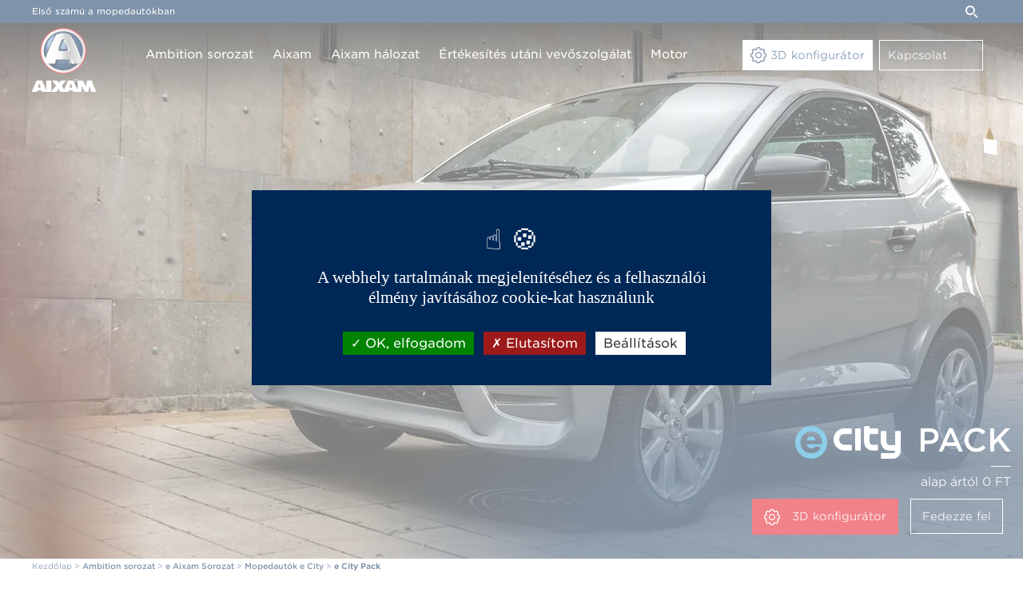

--- FILE ---
content_type: text/html; charset=UTF-8
request_url: https://www.aixam.hu/hu/e-city/pack
body_size: 22919
content:
	<!doctype html>
	<html lang="hu">
	<head>
		<title>Mopedaut&oacute;k AIXAM e City Pack, mopedaut&oacute;k AIXAM e City Pack - AIXAM</title>
		<meta name="description" content="Ambition sorozat"/>
		<meta name="keywords" content=""/>
		<meta http-equiv="Content-Type" content="text/html; charset=utf-8"/>
		<meta name="content-language" content="hu">
		<link rel="canonical" href="/hu/e-city/pack"/>
		<link rel="alternate" hreflang="fr-FR" href="https://www.aixam.com/fr/voiture-sans-permis-e-city/pack"/>
<link rel="alternate" hreflang="en" href="https://www.aixam.com/en/licence-free-car-e-city/pack"/>
<link rel="alternate" hreflang="nl-NL" href="https://www.aixam.nl/nl/e-city/pack"/>
<link rel="alternate" hreflang="it-IT" href="https://www.aixam.it/it/minicar-e-city/pack"/>
<link rel="alternate" hreflang="es-ES" href="https://www.aixam-mega.com/es/coche-sin-carnet/pack"/>
<link rel="alternate" hreflang="de-AT" href="https://www.aixam.at/de/e-city/pack"/>
<link rel="alternate" hreflang="pt-PT" href="https://www.aixam.pt/pt/e-city-carro-sem-carta/pack"/>
<link rel="alternate" hreflang="pl-PL" href="https://www.aixam.pl/pl/e-city/pack"/>
<link rel="alternate" hreflang="sl-SI" href="https://www.aixam.si/sl/e-city/pack"/>
<link rel="alternate" hreflang="cs-CZ" href="https://www.aixam.cz/cs/e-city/pack"/>
<link rel="alternate" hreflang="sv-SE" href="https://www.aixam.se/sv/e-city/pack"/>
<link rel="alternate" hreflang="ro-RO" href="https://www.aixam.ro/ro/masina-fara-permis-e-city/pack"/>
<link rel="alternate" hreflang="no-NO" href="https://www.aixam.no/no/e-city/pack"/>
<link rel="alternate" hreflang="de-DE" href="https://www.aixam-deutschland.com/de/e-city/pack"/>
<link rel="alternate" hreflang="el-GR" href="https://www.aixam.gr/el/e-city/pack"/>
<link rel="alternate" hreflang="hu-HU" href="https://www.aixam.hu/hu/e-city/pack"/>
<link rel="alternate" hreflang="fr-BE" href="https://www.aixam-belgium.be/fr/e-city/pack"/>
<link rel="alternate" hreflang="nl-BE" href="https://www.aixam-belgium.be/nl/e-city/pack"/>
<link rel="alternate" hreflang="lt-LT" href="https://www.aixam-mega.lt/lt/be-tradicinio-vairuotojo-pa-ym-jimo-valdomas-e-city/pack"/>
<link rel="alternate" hreflang="fr-FR" href="https://www.aixam.gp/fr/e-city/pack"/>
<meta name="google-site-verification" content="5bTQc8CckV7xfB2951sLbaS5LRPhFmuzrxYhfgH1sl0"/>
<meta property="og:image" content="https://www.aixam.hu/images/logo.png"/>
<meta name="viewport" content="user-scalable=yes, width=device-width, initial-scale=1.0"/>
<meta name="apple-mobile-web-app-capable" content="yes">
<meta name="mobile-web-app-capable" content="yes">
<link rel="apple-touch-icon-precomposed" sizes="57x57" href="/apple-touch-icon-57x57.png"/>
<link rel="apple-touch-icon-precomposed" sizes="114x114" href="/apple-touch-icon-114x114.png"/>
<link rel="apple-touch-icon-precomposed" sizes="72x72" href="/apple-touch-icon-72x72.png"/>
<link rel="apple-touch-icon-precomposed" sizes="144x144" href="/apple-touch-icon-144x144.png"/>
<link rel="apple-touch-icon-precomposed" sizes="60x60" href="/apple-touch-icon-60x60.png"/>
<link rel="apple-touch-icon-precomposed" sizes="120x120" href="/apple-touch-icon-120x120.png"/>
<link rel="apple-touch-icon-precomposed" sizes="76x76" href="/apple-touch-icon-76x76.png"/>
<link rel="apple-touch-icon-precomposed" sizes="152x152" href="/apple-touch-icon-152x152.png"/>
<link rel="icon" type="image/png" href="/favicon-196x196.png" sizes="196x196"/>
<link rel="icon" type="image/png" href="/favicon-96x96.png" sizes="96x96"/>
<link rel="icon" type="image/png" href="/favicon-32x32.png" sizes="32x32"/>
<link rel="icon" type="image/png" href="/favicon-16x16.png" sizes="16x16"/>
<link rel="icon" type="image/png" href="/favicon-128.png" sizes="128x128"/>
<link rel="stylesheet" type="text/css" href="https://cloud.typography.com/7033256/6628392/css/fonts.css"/>
<link rel="stylesheet" type="text/css" href="/css/site.css?3b6f36ed" media="screen"/>
<script type="text/javascript" language="javascript" src="/js/js.php?3b6f36ed"></script>
<script type="text/javascript" src="/js/respond.js"></script>

<script type="text/javascript">var zipcode_regexp=new RegExp(/[0-9]{4}/);</script>
<script type="text/javascript" language="javascript" src="/js/formcheck/lang/hu.js?3b6f36ed"></script>
<script type="text/javascript" language="javascript" src="/js/formcheck/lang/custom.php?3b6f36ed"></script>
<script type="text/javascript" language="javascript" src="/js/tarteaucitron/lang/tarteaucitron.hu.js?3b6f36ed"></script>

	<script>tarteaucitron.user.analyticsUa='UA-195237265-1';tarteaucitron.user.analyticsMore=function(){};tarteaucitron.services.analytics.fallback=function(){window.ga=window.ga||function(){window.ga.q=window.ga.q||[];window.ga.q.push(arguments);};};(tarteaucitron.job=tarteaucitron.job||[]).push('analytics');</script>
	<script>tarteaucitron.user.gtagUa='G-GP4NVREKXB';(tarteaucitron.job=tarteaucitron.job||[]).push('gtag');tarteaucitron.services.gtag.fallback=function(){window.dataLayer=[];};</script><script>window.fbq=window.fbq||function(){};</script>
<script type="text/javascript" charset="UTF-8">//<![CDATA[
try{if(undefined==xajax.config)xajax.config={};}catch(e){xajax={};xajax.config={};};xajax.config.requestURI="https://www.aixam.hu/hu/e-city/pack";xajax.config.statusMessages=false;xajax.config.waitCursor=true;xajax.config.version="xajax 0.5";xajax.config.legacy=false;xajax.config.defaultMode="asynchronous";xajax.config.defaultMethod="POST";
//]]></script>
<script type="text/javascript" src="/includes/xajax/xajax_js/xajax_core.js" charset="UTF-8"></script>
<script type="text/javascript" charset="UTF-8">//<![CDATA[
window.setTimeout(function(){var scriptExists=false;try{if(xajax.isLoaded)scriptExists=true;}catch(e){}if(!scriptExists){alert("Error: the xajax Javascript component could not be included. Perhaps the URL is incorrect?\nURL: /includes/xajax/xajax_js/xajax_core.js");}},2000);
//]]></script>

<script type='text/javascript' charset='UTF-8'>//<![CDATA[
xajax_enregistre_contact=function(){return xajax.request({xjxfun:'enregistre_contact'},{parameters:arguments});};
//]]></script>
<link rel="stylesheet" href="/js/splide/splide.min.css?3b6f36ed"/>
<script language="javascript" type="text/javascript" src="/js/splide/splide.min.js?3b6f36ed"></script>
<script language="javascript" type="text/javascript">var modele_id=19;var libelle_modele="e City Pack";window.addEvent("domready",function(){if($$(".splide__slide").length){var splide=new Splide(".splide",{type:"loop",height:"270px",focus:"center",autoWidth:true,});splide.mount();refreshFsLightbox();}});</script>
	</head>
	<body class="responsive hero page_vehicule" data-id="9">
	
<div id="header">
	<div id="top">
		<div id="menu_haut">
			<div id="baseline">Első sz&aacute;m&uacute; a mopedaut&oacute;kban</div>
			<div id="liens_utiles">
				<div id="zone_recherche">
					<form id="form_recherche" class="form_recherche" action="/hu/kereses" method="get"><input type="text" name="recherche" value="&Iacute;rja be a keresendő sz&oacute;t" id="recherche"/><input type="submit" name="ok_recherche" id="ok_recherche" value="OK"/></form>
					<a href="#" id="toggle_recherche" class="icon-loupe"></a>
				</div><div id="liens_pages"></div>
			</div>
		</div>
	</div>	
	<div id="bottom">
		<div class="container relative">
			<a id="logo" href="/" title="Aixam"><svg class="logo" xmlns="http://www.w3.org/2000/svg" width="80" height="80.425" viewBox="0 0 80 80.425">
    <defs>
        <linearGradient id="ln7bu6gv8b" y1=".5" x2=".999" y2=".5" gradientUnits="objectBoundingBox">
            <stop offset=".192" stop-color="#fff"/>
            <stop offset=".489" stop-color="#e4e4e4"/>
            <stop offset=".491" stop-color="#e1e0e0"/>
            <stop offset=".493" stop-color="#d5d5d5"/>
            <stop offset=".495" stop-color="#c2c2c2"/>
            <stop offset=".648" stop-color="#9f9f9f"/>
            <stop offset=".901" stop-color="#d0d0d0"/>
        </linearGradient>
        <linearGradient id="niciqw53oc" x1="-.228" y1=".271" x2=".771" y2=".271" gradientUnits="objectBoundingBox">
            <stop offset=".253" stop-color="#fff"/>
            <stop offset=".687" stop-color="#e4e4e4"/>
            <stop offset=".837" stop-color="#d7d6d6"/>
            <stop offset=".973" stop-color="#d0d0d0"/>
        </linearGradient>
        <linearGradient id="n9g28nnswd" x1=".255" y1=".055" x2=".702" y2=".843" gradientUnits="objectBoundingBox">
            <stop offset="0" stop-color="#cfdce4"/>
            <stop offset=".251" stop-color="#adbbc6"/>
            <stop offset=".803" stop-color="#57677a"/>
            <stop offset="1" stop-color="#37485e"/>
        </linearGradient>
        <linearGradient id="wy5t8kpsce" x1=".206" y1="-.005" x2=".761" y2=".954" gradientUnits="objectBoundingBox">
            <stop offset="0" stop-color="#fff"/>
            <stop offset=".203" stop-color="#cddbe4"/>
            <stop offset=".786" stop-color="#4b5463"/>
        </linearGradient>
        <radialGradient id="65m3aoy4xa" cx=".496" cy=".475" fx=".158" fy=".255" r=".52" gradientUnits="objectBoundingBox">
            <stop offset=".214" stop-color="#8ab5e1"/>
            <stop offset=".316" stop-color="#7ca7d3"/>
            <stop offset=".509" stop-color="#5882af"/>
            <stop offset=".771" stop-color="#1e4774"/>
            <stop offset=".896" stop-color="#002856"/>
        </radialGradient>
    </defs>
    <path d="m158.948 466.825-4.977-12.762a1.26 1.26 0 0 0-1.063-.744h-4.074a.986.986 0 0 0-.921.781l-1.1 5.918a2.27 2.27 0 0 1-.23.781 2.492 2.492 0 0 1-.443-.708l-3.1-6.063a1.42 1.42 0 0 0-1.133-.708h-4.867a.8.8 0 0 0-.779.8v11.455l-4.961-11.531a1.317 1.317 0 0 0-1.1-.726h-5.349a1.268 1.268 0 0 0-1.08.726l-4.5 10.711-2.515-4.157a1.028 1.028 0 0 1 0-1.216l4.392-5.446c.283-.345.142-.617-.283-.617h-5.49a1.432 1.432 0 0 0-1.151.69l-.974 1.8a3.379 3.379 0 0 1-.443.69 3.078 3.078 0 0 1-.46-.69l-1.027-1.815a1.489 1.489 0 0 0-1.169-.69h-5.49c-.425 0-.549.272-.283.617l4.41 5.446a1.028 1.028 0 0 1 .018 1.234l-5.544 6.1V454.1a.8.8 0 0 0-.779-.8h-4.691a.8.8 0 0 0-.779.8v11.746l-5.083-11.8a1.268 1.268 0 0 0-1.08-.726H85.5a1.29 1.29 0 0 0-1.08.726l-5.366 12.78a.489.489 0 0 0 .478.726H84.6a1.11 1.11 0 0 0 .992-.762l.071-.254a1.11 1.11 0 0 1 .992-.763h3.17a1.133 1.133 0 0 1 1.01.763l.089.272a1.133 1.133 0 0 0 1.01.762h5.048a.523.523 0 0 0 .39-.163.736.736 0 0 0 .443.163h4.685a.7.7 0 0 0 .46-.182.424.424 0 0 0 .407.182h5.561a1.552 1.552 0 0 0 1.187-.672l1.559-2.542a2.635 2.635 0 0 1 .514-.672 2.788 2.788 0 0 1 .5.672l1.505 2.542a1.582 1.582 0 0 0 1.187.672h3.79c.071 0 .124-.073.177-.091.053.018.089.091.159.091h4.445a1.11 1.11 0 0 0 .992-.762l.071-.254a1.11 1.11 0 0 1 .992-.762h3.17a1.176 1.176 0 0 1 1.027.762l.089.272a1.176 1.176 0 0 0 1.027.762h5.065a.6.6 0 0 0 .319-.091.719.719 0 0 0 .337.091h3.206a.8.8 0 0 0 .779-.8v-5.918c0-.436.053-.781.159-.781.159.6 3.737 6.826 3.737 6.826a1.489 1.489 0 0 0 1.169.69h2.48a.971.971 0 0 0 .921-.781l1.1-5.936a4.89 4.89 0 0 1 .195-.781 2.706 2.706 0 0 1 .3.762l1.877 5.991a1.133 1.133 0 0 0 1.01.762h4.5a.557.557 0 0 0 .475-.797zm-69.994-4.357H87.5c-.638 0-1.027-.418-.868-.944l1.116-3.467c.177-.526.39-.944.478-.944s.3.436.478.944l1.116 3.467c.162.508-.228.944-.865.944zm39.354 0h-1.435c-.655 0-1.045-.418-.868-.944l1.116-3.467c.177-.526.39-.944.478-.944.106 0 .319.436.478.944l1.116 3.467c.16.508-.229.944-.885.944z" transform="translate(-79.001 -387.198)" style="fill:#fff"/>
    <g>
        <path d="M176.374 78.1a28.774 28.774 0 1 0 28.774 28.774A28.783 28.783 0 0 0 176.374 78.1z" transform="translate(-137.147 -78.1)" style="fill:#e30613"/>
        <path d="M212.883 135.968a26.48 26.48 0 0 1-2.142 2.941l-.036.036c-.381.454-.781.908-1.2 1.325a25.294 25.294 0 0 1-36.181.018c-.418-.436-.835-.89-1.234-1.362a26.246 26.246 0 0 1-3.09-4.574 25.287 25.287 0 0 1 12.839-35.182 25.057 25.057 0 0 1 9.549-1.87 26.13 26.13 0 0 1 5.755.654 25.717 25.717 0 0 1 3.413 1.053 25.294 25.294 0 0 1 13.216 35.382 19.595 19.595 0 0 1-.889 1.579z" transform="translate(-152.289 -93.814)" style="fill:#001332"/>
        <path d="M222.989 140a24.259 24.259 0 0 1-1.961 2.687l-.018.018c-.363.418-.726.817-1.107 1.216a23.125 23.125 0 0 1-33.095 0c-.381-.4-.762-.817-1.126-1.234h-.018a22.583 22.583 0 0 1-2.814-4.194 23.15 23.15 0 0 1 11.75-32.187 23.085 23.085 0 0 1 8.75-1.706 23.873 23.873 0 0 1 5.265.6 24.939 24.939 0 0 1 3.122.962 23.133 23.133 0 0 1 12.09 32.35 24.569 24.569 0 0 1-.838 1.488z" transform="translate(-163.829 -99.789)" style="fill:url(#65m3aoy4xa)"/>
        <path d="M224.3 142.361c-.018-.073-2.759-7.461-6.354-15.54-3.413-7.661-6.608-13.216-6.735-13.452a2.3 2.3 0 0 0-1.434-1 33.124 33.124 0 0 0-8.551-1.47 33.123 33.123 0 0 0-8.55 1.47 2.35 2.35 0 0 0-1.434 1c-.127.236-3.34 5.791-6.735 13.452-3.594 8.079-6.318 15.449-6.354 15.54a2.072 2.072 0 0 0 .073 1.579 27.718 27.718 0 0 0 5.392 7.389 2.052 2.052 0 0 0 1.416.563l6.3.036h.018a2.079 2.079 0 0 0 2.033-1.652c.145-.762.6-3.05.817-4.048h.327c1.634 0 5.954.054 6.644.054h.109c.69 0 5.01-.054 6.644-.054h.327c.218 1 .654 3.286.817 4.048a2.079 2.079 0 0 0 2.033 1.652h.018l6.3-.036a2.052 2.052 0 0 0 1.416-.563 26.679 26.679 0 0 0 5.392-7.389 2 2 0 0 0 .071-1.579zm-19.9-10.8h-6.463a.607.607 0 0 1-.617-.835s.69-2.106 1.561-4.575c1.343-3.776 1.47-4.085 1.906-5.1l.018-.036a.257.257 0 0 1 .2-.073h.29a.257.257 0 0 1 .2.073l.018.036c.436 1.017.563 1.325 1.906 5.1a240.53 240.53 0 0 1 1.561 4.575.578.578 0 0 1-.58.833z" transform="translate(-162.051 -104.946)" style="fill:#001332"/>
        <path d="M218.031 128.986a99.4 99.4 0 0 0-7.026-13.325 22.172 22.172 0 0 0-17.319 0 97.97 97.97 0 0 0-7.026 13.325c-3.812 8.623-7.262 17.9-7.262 17.9 1.2 2.505 1.543 3.74 3.558 5.628h8.986s.69-3.467.908-4.339.454-1.107 2.36-1.107 7.153.054 7.153.054 5.246-.054 7.153-.054 2.142.236 2.36 1.107.908 4.339.908 4.339h8.986c2-1.906 2.342-3.122 3.558-5.628-.035 0-3.484-9.295-7.297-17.9zm-9.694 6.263c-.218.762-.762 1.126-1.906 1.126h-8.169c-1.144 0-1.688-.363-1.906-1.126s.254-2.16 1.906-7.08c1.253-3.758 1.4-4.1 1.852-5.192a2.5 2.5 0 0 1 4.5 0c.454 1.089.581 1.452 1.852 5.192 1.617 4.92 2.089 6.318 1.871 7.08z" transform="translate(-163.174 -107.401)" style="fill:url(#ln7bu6gv8b)"/>
        <path d="M194.82 88.156A27.516 27.516 0 1 0 206.4 125.3a27.527 27.527 0 0 0-11.58-37.144zm-24.181 46.056a24.511 24.511 0 1 1 33.094-10.312 24.522 24.522 0 0 1-33.094 10.313z" transform="translate(-142.794 -83.745)" style="fill:url(#niciqw53oc)"/>
        <path d="M210.464 326.8a2.075 2.075 0 0 1-2.015 1.67h-.018l-6.3-.036a60.154 60.154 0 0 1-1.4-1.253l-1.831-.581h8.986z" transform="translate(-179.134 -281.488)" style="fill:#001332"/>
        <path d="M351.5 326.6h8.986l-1.834.581s-.762.708-1.4 1.253l-6.3.036h-.018a2.079 2.079 0 0 1-2.033-1.652" transform="translate(-301.903 -281.488)" style="fill:#001332"/>
        <path d="M345.97 305.354a2.027 2.027 0 0 1-.654-1.126c-.145-.762-.6-3.05-.817-4.048l2.215-1.18a1.784 1.784 0 0 1 .272.672c.218.871.908 4.339.908 4.339s-1.76 1.489-1.924 1.343z" transform="translate(-298.302 -258.898)" style="fill:url(#n9g28nnswd)"/>
        <path d="M353.5 127.4s5.827 7.988 13.143 28.865A294.929 294.929 0 0 1 353.5 127.4z" transform="translate(-305.668 -118.45)" style="fill:#fff"/>
        <path d="M308.626 157.89a2.3 2.3 0 0 1 .8 1.089c.454 1.089.581 1.452 1.852 5.192 1.652 4.92 2.124 6.318 1.906 7.08a1.4 1.4 0 0 1-.436.726 10.123 10.123 0 0 1-1.888-2.142.6.6 0 0 0 .109-.635s-.69-2.106-1.561-4.575c-1.343-3.776-1.47-4.085-1.906-5.1a13.011 13.011 0 0 1 1.124-1.635z" transform="translate(-268.019 -143.403)" style="fill:url(#wy5t8kpsce)"/>
        <path d="M292.639 175.915c1.47.054 2.614-.635 2.106-2.033-1.089-3.032-5.5-12.181-5.5-12.181.472 1.144.617 1.507 1.942 5.428 1.743 5.138 2.233 6.59 2 7.389-.218.8-.8 1.162-2 1.162H282.6z" transform="translate(-247.639 -146.523)" style="fill:#fff"/>
        <path d="M283.849 293.884c1.961-.036 2.233.2 2.56 1.089s1.8 4.629 1.8 4.629h-2.233s-.69-3.467-.908-4.339-.454-1.107-2.36-1.107-7.153.054-7.153.054-5.246-.054-7.153-.054z" transform="translate(-236.017 -254.708)" style="fill:#fff"/>
    </g>
</svg>
<svg class="logo_horizontal" data-name="logo aixam mobile" xmlns="http://www.w3.org/2000/svg" width="151" height="41.757" viewBox="0 0 151 41.757">
    <defs>
        <linearGradient id="z5mqeda0cb" y1=".5" x2=".999" y2=".5" gradientUnits="objectBoundingBox">
            <stop offset=".192" stop-color="#fff"/>
            <stop offset=".489" stop-color="#e4e4e4"/>
            <stop offset=".491" stop-color="#e1e0e0"/>
            <stop offset=".493" stop-color="#d5d5d5"/>
            <stop offset=".495" stop-color="#c2c2c2"/>
            <stop offset=".648" stop-color="#9f9f9f"/>
            <stop offset=".901" stop-color="#d0d0d0"/>
        </linearGradient>
        <linearGradient id="302srvmx4c" x1="-.228" y1=".271" x2=".771" y2=".271" gradientUnits="objectBoundingBox">
            <stop offset=".253" stop-color="#fff"/>
            <stop offset=".687" stop-color="#e4e4e4"/>
            <stop offset=".837" stop-color="#d7d6d6"/>
            <stop offset=".973" stop-color="#d0d0d0"/>
        </linearGradient>
        <linearGradient id="rch0gt0f9d" x1=".255" y1=".055" x2=".702" y2=".843" gradientUnits="objectBoundingBox">
            <stop offset="0" stop-color="#cfdce4"/>
            <stop offset=".251" stop-color="#adbbc6"/>
            <stop offset=".803" stop-color="#57677a"/>
            <stop offset="1" stop-color="#37485e"/>
        </linearGradient>
        <linearGradient id="on2zd8xjge" x1=".206" y1="-.005" x2=".761" y2=".954" gradientUnits="objectBoundingBox">
            <stop offset="0" stop-color="#fff"/>
            <stop offset=".203" stop-color="#cddbe4"/>
            <stop offset=".786" stop-color="#4b5463"/>
        </linearGradient>
        <radialGradient id="39h0bjs3ja" cx=".496" cy=".475" fx=".158" fy=".255" r=".52" gradientUnits="objectBoundingBox">
            <stop offset=".214" stop-color="#8ab5e1"/>
            <stop offset=".316" stop-color="#7ca7d3"/>
            <stop offset=".509" stop-color="#5882af"/>
            <stop offset=".771" stop-color="#1e4774"/>
            <stop offset=".896" stop-color="#002856"/>
        </radialGradient>
    </defs>
    <path data-name="Tracé 782" d="m183.78 471.025-6.522-16.725a1.651 1.651 0 0 0-1.393-.976h-5.339a1.293 1.293 0 0 0-1.207 1.023l-1.439 7.753a2.974 2.974 0 0 1-.3 1.023 3.265 3.265 0 0 1-.58-.928l-4.062-7.947a1.862 1.862 0 0 0-1.486-.928h-6.383a1.044 1.044 0 0 0-1.021 1.047v15.013l-6.5-15.108a1.727 1.727 0 0 0-1.439-.952H139.1a1.661 1.661 0 0 0-1.416.952l-5.9 14.038-3.3-5.448a1.347 1.347 0 0 1 0-1.594l5.757-7.138c.371-.452.186-.809-.371-.809h-7.2a1.876 1.876 0 0 0-1.509.9l-1.277 2.355a4.429 4.429 0 0 1-.58.9 4.033 4.033 0 0 1-.6-.9l-1.346-2.379a1.952 1.952 0 0 0-1.532-.9h-7.2c-.557 0-.72.357-.371.809l5.78 7.138a1.347 1.347 0 0 1 .023 1.618l-7.265 7.994v-16.509a1.044 1.044 0 0 0-1.021-1.047h-6.151a1.044 1.044 0 0 0-1.021 1.047v15.394l-6.662-15.465a1.661 1.661 0 0 0-1.416-.952H87.52a1.691 1.691 0 0 0-1.416.952l-7.033 16.75a.641.641 0 0 0 .627.952h6.639a1.455 1.455 0 0 0 1.3-1l.093-.333a1.455 1.455 0 0 1 1.3-1h4.155a1.485 1.485 0 0 1 1.323 1l.116.357a1.485 1.485 0 0 0 1.323 1h6.615a.686.686 0 0 0 .511-.214.964.964 0 0 0 .58.214h6.147a.915.915 0 0 0 .6-.238.556.556 0 0 0 .534.238h7.289a2.034 2.034 0 0 0 1.555-.88l2.043-3.331a3.455 3.455 0 0 1 .673-.88 3.655 3.655 0 0 1 .65.88l1.973 3.331a2.073 2.073 0 0 0 1.555.88h4.967c.093 0 .163-.1.232-.119.07.024.116.119.209.119h5.826a1.455 1.455 0 0 0 1.3-1l.093-.333a1.455 1.455 0 0 1 1.3-1h4.155a1.542 1.542 0 0 1 1.346 1l.116.357a1.542 1.542 0 0 0 1.346 1h6.639a.787.787 0 0 0 .418-.119.942.942 0 0 0 .441.119h4.2a1.044 1.044 0 0 0 1.021-1.047v-7.756c0-.571.07-1.023.209-1.023.209.785 4.9 8.946 4.9 8.946a1.952 1.952 0 0 0 1.532.9h3.25a1.272 1.272 0 0 0 1.207-1.023l1.439-7.78a6.409 6.409 0 0 1 .255-1.023 3.546 3.546 0 0 1 .395 1l2.46 7.852a1.485 1.485 0 0 0 1.323 1h5.9a.73.73 0 0 0 .629-1.047zm-91.734-5.71h-1.9c-.836 0-1.346-.547-1.137-1.237l1.462-4.544c.232-.69.511-1.237.627-1.237s.395.571.627 1.237l1.462 4.544c.205.666-.305 1.237-1.141 1.237zm51.577 0h-1.88c-.859 0-1.37-.547-1.137-1.237l1.462-4.544c.232-.69.511-1.237.627-1.237.139 0 .418.571.627 1.237l1.462 4.544c.209.666-.302 1.237-1.161 1.237z" transform="translate(-32.85 -441.3)" style="fill:#fff"/>
    <g data-name="Groupe 3050">
        <path data-name="Tracé 783" d="M168.478 78.1a20.878 20.878 0 1 0 20.878 20.878A20.885 20.885 0 0 0 168.478 78.1z" transform="translate(-147.6 -78.1)" style="fill:#e30613"/>
        <path data-name="Tracé 784" d="M200.046 125.358a19.215 19.215 0 0 1-1.554 2.134l-.026.026c-.277.329-.566.659-.869.962a18.354 18.354 0 0 1-26.253.013c-.3-.316-.606-.645-.9-.988a19.044 19.044 0 0 1-2.239-3.319 18.348 18.348 0 0 1 9.313-25.528 18.182 18.182 0 0 1 6.929-1.357 18.96 18.96 0 0 1 4.176.474 18.659 18.659 0 0 1 2.476.764 18.353 18.353 0 0 1 9.59 25.673c-.196.381-.406.777-.643 1.146z" transform="translate(-163.663 -94.771)" style="fill:#001332"/>
        <path data-name="Tracé 785" d="M211.248 130.286a17.6 17.6 0 0 1-1.423 1.95l-.013.013c-.263.3-.527.593-.8.883a16.779 16.779 0 0 1-24.014 0c-.277-.29-.553-.593-.817-.9h-.013a16.385 16.385 0 0 1-2.042-3.043 16.8 16.8 0 0 1 8.523-23.355 16.751 16.751 0 0 1 6.349-1.238 17.322 17.322 0 0 1 3.82.435 18.093 18.093 0 0 1 2.266.7 16.785 16.785 0 0 1 8.773 23.473c-.201.384-.399.74-.609 1.082z" transform="translate(-175.906 -101.109)" style="fill:url(#39h0bjs3ja)"/>
        <path data-name="Tracé 786" d="M211.6 133.728c-.013-.053-2-5.414-4.61-11.276-2.476-5.559-4.795-9.59-4.887-9.761a1.669 1.669 0 0 0-1.041-.724 18.572 18.572 0 0 0-12.409 0 1.705 1.705 0 0 0-1.041.724c-.092.171-2.424 4.2-4.887 9.761-2.608 5.862-4.584 11.21-4.61 11.276a1.5 1.5 0 0 0 .053 1.146 20.112 20.112 0 0 0 3.912 5.361 1.489 1.489 0 0 0 1.027.408l4.571.026h.013a1.508 1.508 0 0 0 1.475-1.2c.105-.553.435-2.213.593-2.937H190c1.186 0 4.321.04 4.821.04h.079c.5 0 3.636-.04 4.821-.04h.237c.158.724.474 2.384.593 2.937a1.508 1.508 0 0 0 1.475 1.2h.013l4.571-.026a1.489 1.489 0 0 0 1.027-.408 19.358 19.358 0 0 0 3.912-5.361 1.448 1.448 0 0 0 .051-1.146zm-14.437-7.838h-4.689a.44.44 0 0 1-.448-.606s.5-1.528 1.133-3.319c.975-2.74 1.067-2.964 1.383-3.7l.013-.026a.187.187 0 0 1 .145-.053h.211a.187.187 0 0 1 .145.053l.013.026c.316.738.408.962 1.383 3.7.632 1.791 1.133 3.319 1.133 3.319a.419.419 0 0 1-.422.606z" transform="translate(-174.019 -106.579)" style="fill:#001332"/>
        <path data-name="Tracé 787" d="M207.431 124.846a72.123 72.123 0 0 0-5.1-9.669 16.088 16.088 0 0 0-12.567 0 71.085 71.085 0 0 0-5.1 9.669c-2.766 6.257-5.269 12.988-5.269 12.988.869 1.818 1.12 2.714 2.582 4.083h6.52s.5-2.516.659-3.148.329-.8 1.712-.8 5.19.04 5.19.04 3.807-.04 5.19-.04 1.554.171 1.712.8.659 3.148.659 3.148h6.52c1.449-1.383 1.7-2.266 2.582-4.083-.021 0-2.521-6.744-5.29-12.988zm-7.034 4.545c-.158.553-.553.817-1.383.817h-5.928c-.83 0-1.225-.263-1.383-.817s.184-1.568 1.383-5.137c.909-2.727 1.014-2.977 1.344-3.767a1.812 1.812 0 0 1 3.267 0c.329.79.422 1.054 1.344 3.767 1.172 3.569 1.514 4.584 1.359 5.137z" transform="translate(-175.211 -109.184)" style="fill:url(#z5mqeda0cb)"/>
        <path data-name="Tracé 788" d="M183.756 87.29a19.965 19.965 0 1 0 8.4 26.951 19.974 19.974 0 0 0-8.4-26.951zm-17.546 33.418a17.785 17.785 0 1 1 24.014-7.482 17.793 17.793 0 0 1-24.014 7.482z" transform="translate(-153.591 -84.089)" style="fill:url(#302srvmx4c)"/>
        <path data-name="Tracé 789" d="M207.291 326.745a1.506 1.506 0 0 1-1.462 1.212h-.013l-4.571-.026c-.461-.4-1.014-.909-1.014-.909l-1.33-.422h6.52z" transform="translate(-192.142 -293.866)" style="fill:#001332"/>
        <path data-name="Tracé 790" d="M350.784 326.6h6.52l-1.33.422s-.553.514-1.014.909l-4.571.026h-.013a1.508 1.508 0 0 1-1.475-1.2" transform="translate(-322.384 -293.866)" style="fill:#001332"/>
        <path data-name="Tracé 791" d="M345.567 303.61a1.471 1.471 0 0 1-.474-.817 164.93 164.93 0 0 0-.593-2.937l1.607-.856a1.293 1.293 0 0 1 .2.487c.158.632.659 3.148.659 3.148s-1.28 1.081-1.399.975z" transform="translate(-318.563 -269.902)" style="fill:url(#rch0gt0f9d)"/>
        <path data-name="Tracé 792" d="M353.5 127.4s4.228 5.8 9.537 20.944A214 214 0 0 1 353.5 127.4z" transform="translate(-326.378 -120.906)" style="fill:#fff"/>
        <path data-name="Tracé 794" d="M308.317 157.889a1.671 1.671 0 0 1 .58.79c.329.79.422 1.054 1.344 3.767 1.2 3.57 1.541 4.584 1.383 5.137a1.017 1.017 0 0 1-.316.527 7.347 7.347 0 0 1-1.37-1.554.432.432 0 0 0 .079-.461s-.5-1.528-1.133-3.319c-.975-2.74-1.067-2.964-1.383-3.7a9.443 9.443 0 0 1 .816-1.187z" transform="translate(-286.437 -147.378)" style="fill:url(#on2zd8xjge)"/>
        <path data-name="Tracé 795" d="M289.884 172.014c1.067.04 1.9-.461 1.528-1.475-.79-2.2-3.991-8.839-3.991-8.839.342.83.448 1.093 1.409 3.939 1.265 3.728 1.62 4.782 1.449 5.361s-.58.843-1.449.843h-6.23z" transform="translate(-264.817 -150.688)" style="fill:#fff"/>
        <path data-name="Tracé 796" d="M279.61 293.883c1.423-.026 1.62.145 1.857.79s1.3 3.359 1.3 3.359h-1.62s-.5-2.516-.659-3.148-.329-.8-1.712-.8-5.19.04-5.19.04-3.807-.04-5.19-.04z" transform="translate(-252.488 -265.457)" style="fill:#fff"/>
    </g>
</svg>
</a>
		</div>
		<div id="menu"><ul class="menu"><li class=" p9"><a onclick="ga('send', 'event', 'Clic menu', 'Ambition sorozat', '', '1'); " class="en_tete p9 actif" href="/hu/ambition-sorozat"><span class="texte">Ambition sorozat</span></a>
		<div class="sous_menu">
			<div class="container"><div class="row liste_gammes">
			<div class="col-6 col-lg bloc_gamme">
				<a href="/hu/minauto-sorozat">
					<span class="img">
						<picture>
							<source media="(max-width: 767px)" srcset="/ressources/gammes/mobile_aixam-gamme-minauto.webp">
							<img src="/ressources/gammes/min_aixam-gamme-minauto.webp" alt="Minauto"/>
						</picture>
					</span>
					<span class="texte"><span class="titre_gamme"><span class="libelle_gamme">MINAUTO</span><br/>
Sorozat</span><span class="sous_titre">Elektromos vagy dízel</span><span class="prix">alap &aacute;rt&oacute;l 0 <span class="devise">FT</span></span></span>
				</a>
			</div>
			
			<div class="col-6 col-lg bloc_gamme">
				<a href="/hu/ambition-sorozat-1">
					<span class="img">
						<picture>
							<source media="(max-width: 767px)" srcset="/ressources/gammes/mobile_aixam-gamme-ambition.webp">
							<img src="/ressources/gammes/min_aixam-gamme-ambition.webp" alt="Ambition"/>
						</picture>
					</span>
					<span class="texte"><span class="titre_gamme"><span class="libelle_gamme">AMBITION</span><br/>
Sorozat</span><span class="sous_titre">Dízel</span><span class="prix">alap &aacute;rt&oacute;l 0 <span class="devise">FT</span></span></span>
				</a>
			</div>
			
			<div class="col-6 col-lg bloc_gamme">
				<a href="/hu/e-aixam-sorozat">
					<span class="img">
						<picture>
							<source media="(max-width: 767px)" srcset="/ressources/gammes/mobile_gamme-e-aixam.webp">
							<img src="/ressources/gammes/min_gamme-e-aixam.webp" alt="e Aixam"/>
						</picture>
					</span>
					<span class="texte"><span class="titre_gamme"><span class="libelle_gamme"><span class="texte-0">e</span><span class="texte_icone icone icon-e-aixam"></span><span class="texte-0">Aixam</span><span class="texte_icone icone icon-aixam"></span></span><br/>
Sorozat</span><span class="sous_titre">Elektromos</span><span class="prix">alap &aacute;rt&oacute;l 0 <span class="devise">FT</span></span></span>
				</a>
			</div>
			
			<div class="col-6 col-lg bloc_gamme">
				<a href="https://www.pro.aixam.hu/" target="_blank">
					<span class="img">
						<picture>
							<source media="(max-width: 767px)" srcset="/ressources/gammes/mobile_gamme-aixam-pro_1.png">
							<img src="/ressources/gammes/min_gamme-aixam-pro_1.png" alt="Aixam Pro"/>
						</picture>
					</span>
					<span class="texte"><span class="titre_gamme"><span class="libelle_gamme"><span class="bold">AIXAM<span class="rouge">PRO</span></span></span><br/>
Sorozat</span><span class="sous_titre">Elektromos és dízel</span><span class="prix">alap &aacute;rt&oacute;l 0 <span class="devise">FT</span></span></span>
				</a>
			</div>
			</div></div>
		</div></li><li class=" p13"><a onclick="ga('send', 'event', 'Clic menu', 'Aixam', '', '1'); " class="en_tete p13" href="/hu/aixam"><span class="texte">Aixam</span></a></li><li class=" p5"><a onclick="ga('send', 'event', 'Clic menu', 'Aixam hálozat', '', '1'); " class="en_tete p5" href="/hu/halozat/mopedautok-hungary"><span class="texte">Aixam hálozat</span></a></li><li class=" p20"><a onclick="ga('send', 'event', 'Clic menu', 'Értékesítés utáni vevőszolgálat', '', '1'); " class="en_tete p20" href="/hu/ertekesites-utani-vevcszolgalat"><span class="texte">Értékesítés utáni vevőszolgálat</span></a></li><li class=" p220"><a onclick="ga('send', 'event', 'Clic menu', 'Motor', '', '1'); " class="en_tete p220" href="/hu/motor"><span class="texte">Motor</span></a></li><li class=" p15"><a onclick="ga('send', 'event', 'Clic menu', '3D konfigurátor', '', '1'); " class="en_tete p15" href="/hu/3d-konfigurator"><span class="icone icon-configurateur3d"></span><span class="texte">3D konfigurátor</span></a></li><li class="hover p196"><a onclick="ga('send', 'event', 'Clic menu', 'Kapcsolat', '', '1'); " class="en_tete p196" href="/hu/kapcsolat-1"><span class="texte">Kapcsolat</span></a>
		<div class="sous_menu">
			<ul><li><a class="lien_sous_menu p2" href="/hu/kapcsolat">Kapcsolat</a></a></ul>
		</div></li></ul></div>
		<a id="toggle_menu" class="d-lg-none hamburger--spin" href="#">
			<span class="hamburger-box">
				<span class="hamburger-inner"></span>
			</span>
		</a>
	</div>
</div><div id="page"><div class="">
	<div itemscope itemtype="http://schema.org/Product" class="relative">
		<div class="slider_container">
			<div class="slide">
				<meta itemprop="image" content="/ressources/modeles/zoom_aixam-e-city-pack_2.webp"><img class="desktop d-none d-md-block" data-rank="" data-src="/ressources/modeles/zoom_aixam-e-city-pack_2.webp" alt="AIXAM e City Pack">
				<img class="mobile d-md-none" data-rank="" data-src="/ressources/modeles/zoom_aixam-e-city-pack-mobile_1.webp" alt="AIXAM e City Pack">
				<div class="container">
					<div class="texte ">
						<div class="masque"></div>
						<div class="row no-gutters">
							<div class="col-12 align-self-end"><h1 class="titre"><span itemprop="brand" class="d-none">Aixam</span> <span itemprop="name"><span class="upper"><span class="texte-0">e</span><span class="texte_icone icone icon-e-aixam"></span><span class="texte-0">City</span><span class="texte_icone icone icon-city"></span> Pack</span></span></h1></div>
							<span class="col-12 description">
								<div class="texte_tarif news_intro">
			<div class="price">alap &aacute;rt&oacute;l 0 FT</div><div class="bloc_boutons">
			<a class="bouton rouge mr-3" href="/hu/3d-konfigurator?vehicule=9&amp;modele=19"><span class="icon-configurateur3d"></span> 3D konfigur&aacute;tor</a>
			<a class="bouton transparent" href="#fil_ariane">Fedezze fel</a>
		</div>
		</div>
							</span>
						</div>
					</div>
				</div>
			</div>
		</div>
		
	<div id="fil_ariane"><div class="container">
		<div itemscope itemtype="http://schema.org/BreadcrumbList"><span itemprop="itemListElement" itemscope itemtype="http://schema.org/ListItem"><a itemprop="item" class="ariane home" href="/"><span itemprop="name">Kezd&#337;lap</span></a><meta itemprop="position" content="1"></span> &gt; <span itemprop="itemListElement" itemscope itemtype="http://schema.org/ListItem"><a class="ariane" href="/hu/ambition-sorozat" itemprop="item"><span itemprop="name">Ambition sorozat</span></a><meta itemprop="position" content="2"></span> &gt; <span itemprop="itemListElement" itemscope itemtype="http://schema.org/ListItem"><a class="ariane" href="/hu/e-aixam-sorozat" itemprop="item"><span itemprop="name">e Aixam
Sorozat</span></a><meta itemprop="position" content="3"></span> &gt; <span itemprop="itemListElement" itemscope itemtype="http://schema.org/ListItem"><a class="ariane" href="" itemprop="item"><span itemprop="name">Mopedaut&oacute;k e City</span></a><meta itemprop="position" content="4"></span> &gt; <span class="ariane bold">e City Pack</span></div><div style="clear:both"></div></div></div>
		
				<div class="segment auto vehicule pt-5" id="galerie">
					<div class="container">
						<div class="row">
							<div class="col-md-8 d-md-flex align-items-center">
								<div class="slider" data-arrows="1">
									<div class="liste_slider">
										
						<div class="bloc_media" id="bloc_media_101">
							<div class="img_media"><a href="/ressources/medias/slide_ecitpac2.webp" data-fslightbox="gallery"><img src="/ressources/medias/mopedautok-essentiel_ecitpac2.webp?v2" alt="Aixam mopedaut&oacute;k e City 1.png"></a></div>
						</div>
									</div>
									<div class="slider_puces">
										<button data-slider-index="1" class="puce active"></button>				
									</div>
								</div>
							</div>
							<div class="col-md-4 d-md-flex align-items-center">
								<div class="modele_texte">
									<div class="slogan">
										<p>0% -os szennyez&#337; zaj</p>
									</div>
									<div class="titre">
									<span class="texte-0">e</span><span class="texte_icone icone icon-e-aixam"></span><span class="texte_icone">City Pack</span>
									</div>
									<div class="chapo">
										<p>Nulla CO2 kibocs&aacute;t&aacute;s</p>
									</div>
								</div>
							</div>
						</div>
					</div>
					<section class="splide" aria-label="Splide Basic HTML Example">
						<div class="splide__track">
							<ul class="splide__list">
								<li class="splide__slide"><a href="/ressources/medias/slide_eaixam-ecity-pack-670c485fa9327.webp" data-fslightbox="gallery"><img width="405" height="270" src="/ressources/medias/mopedautok-min_eaixam-ecity-pack-670c485fa9327.webp"></a></li><li class="splide__slide"><a href="/ressources/medias/slide_eaixam-ecity-pack-670c4860b62a5.webp" data-fslightbox="gallery"><img width="405" height="270" src="/ressources/medias/mopedautok-min_eaixam-ecity-pack-670c4860b62a5.webp"></a></li><li class="splide__slide"><a href="/ressources/medias/slide_eaixam-ecity-pack-670c4861a938a.webp" data-fslightbox="gallery"><img width="405" height="270" src="/ressources/medias/mopedautok-min_eaixam-ecity-pack-670c4861a938a.webp"></a></li><li class="splide__slide"><a href="/ressources/medias/slide_eaixam-ecity-pack-670c4862b5f97.webp" data-fslightbox="gallery"><img width="405" height="270" src="/ressources/medias/mopedautok-min_eaixam-ecity-pack-670c4862b5f97.webp"></a></li><li class="splide__slide"><a href="/ressources/medias/slide_eaixam-ecity-pack-670c4863bd089.webp" data-fslightbox="gallery"><img width="405" height="270" src="/ressources/medias/mopedautok-min_eaixam-ecity-pack-670c4863bd089.webp"></a></li><li class="splide__slide"><a href="/ressources/medias/slide_eaixam-ecity-pack-670c4864c9eb9.webp" data-fslightbox="gallery"><img width="405" height="270" src="/ressources/medias/mopedautok-min_eaixam-ecity-pack-670c4864c9eb9.webp"></a></li><li class="splide__slide"><a href="/ressources/medias/slide_eaixam-ecity-pack-670c4865c318a.webp" data-fslightbox="gallery"><img width="405" height="270" src="/ressources/medias/mopedautok-min_eaixam-ecity-pack-670c4865c318a.webp"></a></li><li class="splide__slide"><a href="/ressources/medias/slide_mesadetrabajo1_1.webp" data-fslightbox="gallery"><img width="405" height="270" src="/ressources/medias/mopedautok-min_mesadetrabajo1_1.webp"></a></li>
							</ul>
						</div>
					</section>
					<div class="container">
						<div class="modele_boutons">
							<a class="bouton rouge" href="/hu/kapcsolat/tesztvezetes">Book a test drive</a>
							<a class="bouton" href="/hu/halozat/mopedautok-hungary">M&aacute;rkakeresked&#337;: K.S.A. Mopedaut&oacute; Hungary Kft</a>
						</div>
					</div>
				</div>
				
		<div class="vehicule">
			<div class="container">
				<div class="subTitle">Fedezze fel</div>
				<h2 class="title">V&aacute;lasztott <span class="texte_icone">AIXAM </span><span class="texte-0">e</span><span class="texte_icone icone icon-e-aixam"></span><span class="texte_icone">City Pack</span></h2>
				<p>Mopedatu&oacute; az elektromos j&aacute;r&#369;vek vil&aacute;g&aacute;ban</p>
			</div>
			<div id="contenu_modele">
				
			<div class="segment fiche_technique" id="fiche-technique">
				<div class="container">
					<div class="onglets">
						<a class="on" href="#" data-title="Alap felszerel&eacute;s" data-toggle="fiche-technique" data-toggle-target="equipements">Alap felszerel&eacute;s</a><a class="" href="#" data-title="M&#369;szaki adatok" data-toggle="fiche-technique" data-toggle-target="caracteristiques">M&#369;szaki adatok</a><a class="" href="#" data-title="Felszerelts&eacute;g &eacute;s opci&oacute;k - &aacute;rlista" data-toggle="fiche-technique" data-toggle-target="tarif_options">Felszerelts&eacute;g &eacute;s opci&oacute;k - &aacute;rlista</a>
					</div>
					<div class="row">
						<div class="col-md-8">
							<div class="contenus_onglets">
								<div id="equipements" class="contenu_onglet mt-md-0 mt-5">
									<div id="equipements_serie" class="bloc_principal principal">
							<div class="bloc_equipements principal">
								<h3>M&#369;szerfal</h3><table cellpadding="3" cellspacing="0" class="table_equipement" border="0" width="100%">
						<tr class="principal ">
							<td class="titre">1 colos LCD kijelz&#337;</td>
						</tr>
						<tr class="">
							<td class="titre">3,5 colos TFT akt&iacute;v m&aacute;trix kijelz&#337;</td>
						</tr>
						<tr class="">
							<td class="titre">D-N-R Automata v&aacute;lt&oacute; &aacute;ll&aacute;s&aacute;nak kijelz&eacute;se</td>
						</tr>
						<tr class="">
							<td class="titre">Digit&aacute;lis napi &eacute;s &ouml;sszes&iacute;tett km sz&aacute;ml&aacute;l&oacute;</td>
						</tr>
						<tr class="">
							<td class="titre">Digit&aacute;lis &oacute;ra</td>
						</tr>
						<tr class="">
							<td class="titre"><div class="titre_groupe bold">e Aixam visszajelz&#337; l&aacute;mp&aacute;i</div>jobbra &eacute;s balra index, h&aacute;ts&oacute; k&ouml;dl&aacute;mpa, parkol&oacute;f&eacute;ny, v&eacute;szvillog&oacute;, f&eacute;nysz&oacute;r&oacute;k, &uuml;res sebess&eacute;g visszajelz&#337; l&aacute;mpa, akkumul&aacute;tor t&ouml;lt&ouml;tts&eacute;g visszajelz&eacute;s</td>
						</tr>
						<tr class="">
							<td class="titre">Fed&eacute;lzeti sz&aacute;m&iacute;t&oacute;g&eacute;p a k&ouml;zponti nagy kijelz&#337;n</td>
						</tr>
						<tr class="">
							<td class="titre">F&eacute;kbet&eacute;t kop&aacute;s hangvisszajelz&eacute;ssel</td>
						</tr>
						<tr class="">
							<td class="titre"><div class="titre_groupe bold">&aacute;ltal&aacute;nos hiba, folyad&eacute;kszint - k&eacute;zif&eacute;k</div>&aacute;ltal&aacute;nos hiba, folyad&eacute;kszint - k&eacute;zif&eacute;k</td>
						</tr>
						<tr class="">
							<td class="titre">K&ouml;telez&#337; szerv&iacute;z</td>
						</tr>
						<tr class="">
							<td class="titre">Kr&oacute;m dekor&aacute;ci&oacute; a kihangos&iacute;t&oacute;n</td>
						</tr>
						<tr class="">
							<td class="titre">M&#369;szerfal h&aacute;tt&eacute;rvil&aacute;g&iacute;t&aacute;s er&#337;ss&eacute;ge &aacute;ll&iacute;that&oacute;</td>
						</tr>
						<tr class="">
							<td class="titre">&Uuml;zemanyagszint visszajelz&#337;</td>
						</tr></table>
							</div>
							<div class="bloc_equipements principal">
								<h3>Vezethet&#337;s&eacute;g &eacute;s biztons&aacute;g</h3><table cellpadding="3" cellspacing="0" class="table_equipement" border="0" width="100%">
						<tr class="principal ">
							<td class="titre">3 fokozat&uacute; (1 szakaszolt) els&#337; ablakt&ouml;rl&#337; lap&aacute;t</td>
						</tr>
						<tr class="principal ">
							<td class="titre">&Aacute;ll&iacute;that&oacute; &eacute;jjel/nappal bels&#337; visszapillant&oacute; t&uuml;k&ouml;r</td>
						</tr>
						<tr class="principal ">
							<td class="titre">Full LED h&aacute;ts&oacute; l&aacute;mp&aacute;k</td>
						</tr>
						<tr class="principal ">
							<td class="titre">Gyors, 3 fokozat&uacute; h&#369;t&#337;-f&uuml;t&#337; rendszer p&aacute;r&aacute;tlan&iacute;t&aacute;ssal</td>
						</tr>
						<tr class="principal ">
							<td class="titre">nagy bal- &eacute;s jobboldali k&uuml;ls&#337; visszapillant&oacute; t&uuml;k&ouml;r bel&uuml;lr&#337;l t&ouml;rt&eacute;n&#337; be&aacute;ll&iacute;t&aacute;ssal</td>
						</tr>
						<tr class="principal ">
							<td class="titre">&Ouml;nleold&oacute;s h&aacute;ts&oacute; ablakf&#369;t&eacute;s</td>
						</tr>
						<tr class="">
							<td class="titre">A f&eacute;nysz&oacute;r&oacute;ba integr&aacute;lt LED-es nappali menetf&eacute;ny</td>
						</tr>
						<tr class="">
							<td class="titre">Automa visszateker&#337;s els&#337; biztons&aacute;gi &ouml;v</td>
						</tr>
						<tr class="">
							<td class="titre">Automatikus v&eacute;szvillog&oacute; hirtelen f&eacute;kez&eacute;sn&eacute;l</td>
						</tr>
						<tr class="">
							<td class="titre">Er&#337;s halog&eacute;n f&eacute;nysz&oacute;r&oacute;k</td>
						</tr>
						<tr class="">
							<td class="titre">F&eacute;nysz&oacute;r&oacute; hangvisszajelz&#337;</td>
						</tr>
						<tr class="">
							<td class="titre">H&aacute;ts&oacute; k&ouml;dl&aacute;mpa (2)</td>
						</tr>
						<tr class="">
							<td class="titre">H&#337;v&eacute;d&#337;s sz&eacute;lv&eacute;d&#337;</td>
						</tr>
						<tr class="">
							<td class="titre">Ind&iacute;t&aacute;sg&aacute;tl&oacute; sebess&eacute;gben</td>
						</tr>
						<tr class="">
							<td class="titre">Korm&aacute;nyoszlop lop&aacute;sg&aacute;tl&oacute; z&aacute;r</td>
						</tr>
						<tr class="">
							<td class="titre">LED p&oacute;tf&eacute;kl&aacute;mpa</td>
						</tr>
						<tr class="">
							<td class="titre">Meger&#337;s&iacute;tett ajt&oacute;k</td>
						</tr>
						<tr class="">
							<td class="titre">Meger&#337;s&iacute;tett els&#337; &eacute;s h&aacute;ts&oacute; l&ouml;kh&aacute;r&iacute;t&oacute;k</td>
						</tr>
						<tr class="">
							<td class="titre">P&oacute;tf&eacute;kl&aacute;mpa (2)</td>
						</tr>
						<tr class="">
							<td class="titre">Sz&eacute;lv&eacute;d&#337; mos&aacute;s automata t&ouml;rl&eacute;ssel</td>
						</tr>
						<tr class="">
							<td class="titre">Ultra &eacute;rz&eacute;keny sebess&eacute;gv&aacute;lt&oacute;</td>
						</tr>
						<tr class="">
							<td class="titre">Villog&oacute;</td>
						</tr></table>
							</div>
							<div class="bloc_equipements principal">
								<h3>Komfort &eacute;s felszerelts&eacute;g</h3><table cellpadding="3" cellspacing="0" class="table_equipement" border="0" width="100%">
						<tr class="principal ">
							<td class="titre">1-es szint&#369; utast&eacute;r hangszigetel&eacute;s</td>
						</tr>
						<tr class="principal ">
							<td class="titre">12 V dugasz</td>
						</tr>
						<tr class="principal ">
							<td class="titre">elektromos ablakemel&#337;</td>
						</tr>
						<tr class="principal ">
							<td class="titre">F&eacute;nyes fekete t&aacute;rol&oacute;hely</td>
						</tr>
						<tr class="principal ">
							<td class="titre">Indul&oacute; k&eacute;perny&#337;</td>
						</tr>
						<tr class="principal ">
							<td class="titre">K&ouml;zponti z&aacute;r figyelmeztet&oacute; f&eacute;nyjelz&eacute;ssel</td>
						</tr>
						<tr class="principal ">
							<td class="titre">S&ouml;t&eacute;t&iacute;tett &uuml;vegek</td>
						</tr>
						<tr class="principal ">
							<td class="titre">T&aacute;vir&aacute;ny&iacute;t&oacute;s elektromos csomagtart&oacute; nyit&aacute;s</td>
						</tr>
						<tr class="">
							<td class="titre">Aixam szemcs&eacute;s b&#337;r m&#369;szerfal</td>
						</tr>
						<tr class="">
							<td class="titre">Bels&#337; vil&aacute;g&iacute;t&aacute;s</td>
						</tr>
						<tr class="">
							<td class="titre">Csomagt&eacute;r sz&#337;nyeg</td>
						</tr>
						<tr class="">
							<td class="titre">Egykulcsos nyit&aacute;s &eacute;s ind&iacute;t&aacute;s</td>
						</tr>
						<tr class="">
							<td class="titre">F&eacute;nyes fekete oldals&oacute; r&aacute;csok a l&ouml;kh&aacute;r&iacute;t&oacute;kban</td>
						</tr>
						<tr class="">
							<td class="titre">Flipkey - t&aacute;vir&aacute;ny&iacute;t&oacute;s k&ouml;zponti z&aacute;r</td>
						</tr>
						<tr class="">
							<td class="titre">Hagyom&aacute;nyos k&uuml;ls&#337; ajt&oacute;kilincs</td>
						</tr>
						<tr class="">
							<td class="titre">K&ouml;rform&aacute;j&uacute; leveg&#337;bef&uacute;v&oacute; a m&#369;szerfalon</td>
						</tr>
						<tr class="">
							<td class="titre">Met&aacute;l- vagy gy&ouml;ngyh&aacute;zf&eacute;nyez&eacute;s</td>
						</tr>
						<tr class="">
							<td class="titre">M&#369;szerfalr&oacute;l nyithat&oacute;/z&aacute;rhat&oacute; ajt&oacute;k</td>
						</tr>
						<tr class="">
							<td class="titre">Sminkt&uuml;k&ouml;r az utasoldali napellenz&#337;ben</td>
						</tr>
						<tr class="">
							<td class="titre">Utasoldali kapaszkod&oacute;</td>
						</tr></table>
							</div>
							<div class="bloc_equipements principal">
								<h3>T&aacute;rol&aacute;s</h3><table cellpadding="3" cellspacing="0" class="table_equipement" border="0" width="100%">
						<tr class="principal ">
							<td class="titre">Keszty&#369;tart&oacute; poh&aacute;r- &eacute;s apr&oacute;p&eacute;nztart&oacute;val</td>
						</tr>
						<tr class="principal ">
							<td class="titre">T&aacute;rol&oacute; rekezsek az ajt&oacute;kban</td>
						</tr>
						<tr class="principal ">
							<td class="titre">T&aacute;rol&oacute;zsebek az ajt&oacute;kban</td>
						</tr>
						<tr class="principal ">
							<td class="titre">Utast&eacute;r lev&aacute;laszt&oacute; elem</td>
						</tr></table>
							</div>
							<div class="bloc_equipements principal">
								<h3>Kerekek</h3><table cellpadding="3" cellspacing="0" class="table_equipement" border="0" width="100%">
						<tr class="principal ">
							<td class="titre">145/70R13 lemezfelnis ker&eacute;kt&aacute;rcsa</td>
						</tr>
						<tr class="principal ">
							<td class="titre">Ker&eacute;kagy sapk&aacute;k</td>
						</tr>
						<tr class="">
							<td class="titre">14'' ez&uuml;st k&ouml;nny&#369;f&eacute;m ker&eacute;kt&aacute;rcs&aacute;k "Rotor" st&iacute;lus&uacute; 155/65R14</td>
						</tr>
						<tr class="">
							<td class="titre">Defektjav&iacute;t&oacute; k&eacute;szlet</td>
						</tr></table>
							</div>
							<div class="bloc_equipements principal">
								<h3>&Uuml;l&eacute;sek</h3><table cellpadding="3" cellspacing="0" class="table_equipement" border="0" width="100%">
						<tr class="principal ">
							<td class="titre">Sz&ouml;vetk&aacute;rpitoz&aacute;s</td>
						</tr>
						<tr class="">
							<td class="titre">&Aacute;ll&iacute;that&oacute; fejt&aacute;mla</td>
						</tr>
						<tr class="">
							<td class="titre">&Aacute;ll&iacute;that&oacute; h&aacute;tt&aacute;ml&aacute;j&uacute; vezet&#337;&uuml;l&eacute;s</td>
						</tr>
						<tr class="">
							<td class="titre">Cs&uacute;sztathat&oacute; vezet&#337;&uuml;l&eacute;s</td>
						</tr></table>
							</div>
							<div class="bloc_equipements principal">
								<h3>Audio</h3><table cellpadding="3" cellspacing="0" class="table_equipement" border="0" width="100%">
						<tr class="principal ">
							<td class="titre">Autoradio MP3/RDS/USB/BLUETOOTH</td>
						</tr>
						<tr class="principal ">
							<td class="titre">&Oslash;130mm hangfalak</td>
						</tr>
						<tr class="">
							<td class="titre">6,2 "Bluetooth + USB &eacute;rint&#337;k&eacute;perny&#337;s aut&oacute;r&aacute;di&oacute;</td>
						</tr>
						<tr class="">
							<td class="titre">DAB (Digit&aacute;lis F&ouml;ldi R&aacute;di&oacute; H&aacute;l&oacute;zat)</td>
						</tr></table>
							</div>
				<div class="my-3"><span class="bouton principal">Tekintse meg az &ouml;sszes felszerel&eacute;st</span><span class="bouton">Csak az alap felszerelts&eacute;get l&aacute;sd</span></div>
			</div>
								</div>
								<div id="caracteristiques" class="contenu_onglet">
									
			<div class="bloc_principal principal">
				<div class="bloc_caracteristique principal">
					<h3>Motor</h3>
					<table cellpadding="3" cellspacing="0" border="0" class="table_caracteristiques" width="100%">
						
	<tr class=" principal">
		<th width="40%">Motor</th><td width="60%" colspan="1">Elektromos</td>
	</tr>
						
						
						
						
						
						
	<tr class=" principal">
		<th width="40%">Maxim&aacute;lis teljes&iacute;tm&eacute;ny KW</th><td width="60%" colspan="1">6 kW (8,15 LE)</td>
	</tr>
						
	<tr class=" principal">
		<th width="40%">Nyomat&amp;eacute;k (Nm)</th><td width="60%" colspan="1">51 Nm</td>
	</tr>
						
						
	<tr class="">
		<th width="40%">&Uuml;zemanyag</th><td width="60%" colspan="1">h&aacute;ztart&aacute;si &aacute;ram</td>
	</tr>
						
						
	<tr class=" principal">
		<th width="40%">Akkumul&aacute;tor</th><td width="60%" colspan="1">lithium LiFePO4</td>
	</tr>
						
					</table>
				</div>
				<div class="bloc_caracteristique principal">
					<h3>Er&#337;&aacute;tvitel</h3>
					<table cellpadding="3" cellspacing="0" border="0" class="table_caracteristiques" width="100%">
						
	<tr class=" principal">
		<th width="40%">Hajtott kerekek</th><td width="60%" colspan="1">els&#337;ker&eacute;k meghajt&aacute;s&uacute;</td>
	</tr>
						
	<tr class="">
		<th width="40%">Er&#337;&aacute;tvitel</th><td width="60%" colspan="1">fokozatmentes automata v&aacute;lt&oacute;</td>
	</tr>
						
	<tr class="">
		<th width="40%">Sebess&eacute;gv&aacute;lt&oacute;</th><td width="60%" colspan="1">1 el&#337;re &eacute;s 1 h&aacute;tra sebess&eacute;gfokozat</td>
	</tr>
					</table>
				</div>
				<div class="bloc_caracteristique">
					<h3>F&eacute;k</h3>
					<table cellpadding="3" cellspacing="0" border="0" class="table_caracteristiques" width="100%">
						
	<tr class="">
		<th width="40%">F&eacute;krendszer</th><td width="60%" colspan="1">4 f&eacute;kt&aacute;rcs&aacute;s, duplak&ouml;r&ouml;s f&eacute;krendszer</td>
	</tr>
						
	<tr class="">
		<th width="40%">Els&#337; f&eacute;kt&aacute;rcsa &aacute;tm&eacute;r&#337; (mm)</th><td width="60%" colspan="1">220</td>
	</tr>
						
	<tr class="">
		<th width="40%">H&aacute;ts&oacute; f&eacute;kt&aacute;rcsa &aacute;tm&eacute;r&#337; (mm)</th><td width="60%" colspan="1">160</td>
	</tr>
					</table>
				</div>
				<div class="bloc_caracteristique">
					<h3>Fut&oacute;m&uacute;</h3>
					<table cellpadding="3" cellspacing="0" border="0" class="table_caracteristiques" width="100%">
						
	<tr class="">
		<th width="40%">Fut&oacute;m&#369; t&iacute;pusa</th><td width="60%" colspan="1">Elasztikus rug&oacute;s felf&uuml;ggeszt&eacute;s, duplautas leng&eacute;scsillap&iacute;t&oacute;val</td>
	</tr>
						
	<tr class="">
		<th width="40%">Els&#337; fut&oacute;m&#369;</th><td width="60%" colspan="1">MacPherson felf&uuml;ggeszt&eacute;s spir&aacute;lrug&oacute;val</td>
	</tr>
						
	<tr class="">
		<th width="40%">H&aacute;ts&oacute; fut&oacute;m&#369;</th><td width="60%" colspan="1">f&uuml;ggetlen leng&#337;karos felf&uuml;ggeszt&eacute;s</td>
	</tr>
					</table>
				</div>
				<div class="bloc_caracteristique">
					<h3>Gumiabroncs</h3>
					<table cellpadding="3" cellspacing="0" border="0" class="table_caracteristiques" width="100%">
						
	<tr class="">
		<th width="40%">Gumiabrony m&eacute;rete</th><td width="60%" colspan="1">145/70/R13</td>
	</tr>
					</table>
				</div>
				<div class="bloc_caracteristique principal">
					<h3>V&aacute;z &eacute;s m&eacute;retek</h3>
					<table cellpadding="3" cellspacing="0" border="0" class="table_caracteristiques" width="100%">
						
	<tr class=" principal">
		<th width="40%">Csomagtart&amp;oacute; t&amp;eacute;rfogat (L)</th><td width="60%" colspan="1">422</td>
	</tr>
						
	<tr class="">
		<th width="40%">Karossz&eacute;ria</th><td width="60%" colspan="1">Alum&iacute;nium alv&aacute;zon ABS karossz&eacute;ria</td>
	</tr>
						
	<tr class="">
		<th width="40%">Korm&aacute;nym&#369;, fordul&aacute;si sug&aacute;r (m)</th><td width="60%" colspan="1">4</td>
	</tr>
						
	<tr class="">
		<th width="40%">&Uuml;l&eacute;sek sz&aacute;ma</th><td width="60%" colspan="1">2</td>
	</tr>
					</table>
				</div>
				<div class="bloc_caracteristique principal">
					<h3>M&eacute;retek (mm)</h3>
					<table cellpadding="3" cellspacing="0" border="0" class="table_caracteristiques" width="100%">
						
	<tr class=" principal">
		<th width="40%">Hossz&uacute;s&aacute;g</th><td width="60%" colspan="1">2762</td>
	</tr>
						
	<tr class=" principal">
		<th width="40%">Sz&eacute;less&eacute;g</th><td width="60%" colspan="1">1500</td>
	</tr>
						
	<tr class=" principal">
		<th width="40%">Tengelyt&aacute;vols&aacute;g</th><td width="60%" colspan="1">1795</td>
	</tr>
						
	<tr class="">
		<th width="40%">Els&#337; nyomt&aacute;v</th><td width="60%" colspan="1">1345</td>
	</tr>
						
	<tr class="">
		<th width="40%">H&aacute;ts&oacute; nyomt&aacute;v</th><td width="60%" colspan="1">1345</td>
	</tr>
					</table>
				</div>
				<div class="bloc_caracteristique principal">
					<h3>S&uacute;ly</h3>
					<table cellpadding="3" cellspacing="0" border="0" class="table_caracteristiques" width="100%">
						
	<tr class=" principal">
		<th width="40%">Menetk&eacute;sz t&ouml;meg</th><td width="60%" colspan="1">425</td>
	</tr>
						
	<tr class=" principal">
		<th width="40%">Megengedett maxim&aacute;lis &ouml;sszt&ouml;meg</th><td width="60%" colspan="1">675</td>
	</tr>
						
	<tr class="">
		<th width="40%">Maxim&aacute;lis &ouml;sszt&ouml;meg az els&#337; tengelyen</th><td width="60%" colspan="1">340</td>
	</tr>
						
	<tr class="">
		<th width="40%">Maxim&aacute;lis &ouml;sszt&ouml;meg a h&aacute;ts&oacute; tengelyen</th><td width="60%" colspan="1">440</td>
	</tr>
					</table>
				</div>
				<div class="bloc_caracteristique principal">
					<h3>Teljes&iacute;tm&eacute;ny</h3>
					<table cellpadding="3" cellspacing="0" border="0" class="table_caracteristiques" width="100%">
						
	<tr class=" principal">
		<th width="40%">Maxim&aacute;lis sebess&eacute;g (km/&oacute;)</th><td width="60%" colspan="1">45</td>
	</tr>
						
						
						
						
	<tr class=" principal">
		<th width="40%">Normaliz&aacute;lt hat&oacute;t&aacute;v cikluson (km)</th><td width="60%" colspan="1">75</td>
	</tr>
						
						
					</table>
				</div>
			
			
				<div class="my-3"><span class="bouton principal">Az &ouml;sszes funkci&oacute; megtekint&eacute;se</span><span class="bouton">Csak a f&#337;bb jellemz&#337;k megtekint&eacute;se</span></div>
			</div>
								</div>
								<div id="tarif_options" class="contenu_onglet mt-md-0 mt-5">
									<h3>Pack - Elektromos 5.44kW/h</h3>
									<h4>Mopedaut&oacute;</h4>
									<div>
										
									</div>
									
									<div class="info_tarif"><table style="width: 100%;" border="0" cellspacing="0" cellpadding="3">
<tbody>
<tr>
<td style="width: 50%;" valign="top"><strong>Az &aacute;rak tartalmazz&aacute;k:</strong><br>- els&#337; &ouml;r&ouml;k (m&#369;szaki vizsg&aacute;t)<br>- regisztr&aacute;si&oacute;s ad&oacute;t (d&iacute;zel v&aacute;ltozat)<br>- regisztr&aacute;ci&oacute;s ad&oacute; (elektromos v&aacute;ltozatn&aacute;nl NINCS)<br>- okm&aacute;nyirodai &uuml;gyint&eacute;z&eacute;st (rendsz&aacute;moz&aacute;st)<br><br></td>
<td valign="top"><strong>Az &aacute;rak nem tartalmazz&aacute;k:</strong><br>- sz&aacute;ll&iacute;t&aacute;st&nbsp;<br>- telet&ouml;lt&ouml;tt &uuml;zemanyagtart&aacute;lyt &eacute;s egy&eacute;b szolg&aacute;ltat&aacute;sokat.</td>
</tr>
<tr>
<td>&nbsp;</td>
<td>&nbsp;</td>
</tr>
</tbody>
</table></div>
									<p><strong>100%</strong>-ban Elektormos mopedaut&oacute;. L6e seg&eacute;dmotor ker&eacute;kp&aacute;r kateg&oacute;ri&aacute;ba esik, &iacute;gy ugyan &uacute;gy mint a t&ouml;bbi mopedaut&oacute;t <strong>"AM"</strong> jogos&iacute;tv&aacute;nnyal vagy lej&aacute;rt <strong>E&Uuml; "B"</strong> jogos&iacute;tv&aacute;nnyal <strong>14</strong> &eacute;ves kort&oacute;l vezethet&#337;</p>
									
									
				<h3>V&aacute;laszthat&oacute; opci&oacute;k</h3>
				<ul class="zebra"><li>Utast&eacute;r/Csomagtart&oacute; elv&aacute;laszt&oacute; - <strong>46 990 FT</strong></li><li>Egy&eacute;b f&#369;t&eacute;s - <strong>483 500 FT</strong></li><li>Aixam Connect: &eacute;rint&#337;k&eacute;perny&#337;s R&aacute;di&oacute;s m&eacute;dia t&aacute;blag&eacute;p Bluetooth + USB &amp; tolat&oacute; kamera - <strong>193 500 FT</strong></li><li>perimetrikus riaszt&oacute; - <strong>46 900 FT</strong></li></ul>
				<h3>El&eacute;rhet&#337; tartoz&eacute;kok</h3>
				<ul class="zebra"><li>2-es t&iacute;pus&uacute; t&ouml;lt&#337;adapter</li><li>3-as t&iacute;pus&uacute; t&ouml;lt&#337;adapter</li><li>&ouml;lt&#337; k&aacute;bel 6 m&eacute;ter</li></ul><h3>e City Pack sz&iacute;nek</h3>
			<div class="liste_coloris">
				<div class="bloc_coloris mx-1">
					<div class="couleur" style="background-color:#C5C5C3"></div>
					<div>Ez&uuml;st sz&uuml;rke </div>
				</div>
				<div class="bloc_coloris mx-1">
					<div class="couleur" style="background-color:#F4F1EA"></div>
					<div>Gy&ouml;ngyh&aacute;zfeh&eacute;r </div>
				</div>
				<div class="bloc_coloris mx-1">
					<div class="couleur" style="background-color:#1f4e54"></div>
					<div>K&eacute;k </div>
				</div>
				<div class="bloc_coloris mx-1">
					<div class="couleur" style="background-color:#D7472F"></div>
					<div>Piros </div>
				</div>
				<div class="bloc_coloris mx-1">
					<div class="couleur" style="background-color:#6A7378"></div>
					<div>Tit&aacute;n sz&uuml;rke </div>
				</div></div>
								</div>
							</div>
						</div>
						<div class="col-md-4">
							<div class="vehicule__slider">
								<div class="titre">M&eacute;g itt is megtal&aacute;lhat&oacute;</div>
								<div class="slider slider_modele" data-rank="">
									<div class="row liste_slider"><div class="col-md-12 slide_gamme"><a href="/hu/e-city/sport"><span class="img"><img src="/ressources/modeles/min_aixam-e-city-sport.webp" alt="e City Sport"></span><span class="texte"><span class="texte-0">e</span><span class="texte_icone icone icon-e-aixam"></span><span class="texte_icone">City Sport</span><span class="prix">alap &aacute;rt&oacute;l 0 <span class="devise">FT</span></span></span></a></div><div class="col-md-12 slide_gamme"><a href=""><span class="img"><img src="/ressources/modeles/min_aixam-e-city-gto-rouge-34av.webp" alt="e City GTO"></span><span class="texte"><span class="texte-0">e</span><span class="texte_icone icone icon-e-aixam"></span><span class="texte_icone">City GTO</span><span class="prix">alap &aacute;rt&oacute;l 0 <span class="devise">FT</span></span></span></a></div></div>
								</div>
							</div>
						</div>
					</div>
				</div>
			</div>
				
			</div>
		</div>
	</div></div>
</div>
<div id="footer">	
	<div class="container relative">
		<div id="cross">
			<div id="logo_footer">
				<a href="/" title="Aixam"><svg class="logo_bleu" data-name="logo AIXAM Footer" xmlns="http://www.w3.org/2000/svg" width="70.5" height="70.816" viewBox="0 0 70.5 70.816">
    <defs>
        <linearGradient id="tvufeb734b" y1=".5" x2=".999" y2=".5" gradientUnits="objectBoundingBox">
            <stop offset=".192" stop-color="#fff"/>
            <stop offset=".489" stop-color="#e4e4e4"/>
            <stop offset=".491" stop-color="#e1e0e0"/>
            <stop offset=".493" stop-color="#d5d5d5"/>
            <stop offset=".495" stop-color="#c2c2c2"/>
            <stop offset=".648" stop-color="#9f9f9f"/>
            <stop offset=".901" stop-color="#d0d0d0"/>
        </linearGradient>
        <linearGradient id="n6d16m4f5c" x1="-.228" y1=".271" x2=".771" y2=".271" gradientUnits="objectBoundingBox">
            <stop offset=".253" stop-color="#fff"/>
            <stop offset=".687" stop-color="#e4e4e4"/>
            <stop offset=".837" stop-color="#d7d6d6"/>
            <stop offset=".973" stop-color="#d0d0d0"/>
        </linearGradient>
        <linearGradient id="rwt9pf4kud" x1=".255" y1=".055" x2=".702" y2=".843" gradientUnits="objectBoundingBox">
            <stop offset="0" stop-color="#cfdce4"/>
            <stop offset=".251" stop-color="#adbbc6"/>
            <stop offset=".803" stop-color="#57677a"/>
            <stop offset="1" stop-color="#37485e"/>
        </linearGradient>
        <linearGradient id="jnxdkv34ie" x1=".206" y1="-.005" x2=".761" y2=".954" gradientUnits="objectBoundingBox">
            <stop offset="0" stop-color="#fff"/>
            <stop offset=".203" stop-color="#cddbe4"/>
            <stop offset=".786" stop-color="#4b5463"/>
        </linearGradient>
        <radialGradient id="ofoymtm8ta" cx=".496" cy=".475" fx=".158" fy=".255" r=".52" gradientUnits="objectBoundingBox">
            <stop offset=".214" stop-color="#8ab5e1"/>
            <stop offset=".316" stop-color="#7ca7d3"/>
            <stop offset=".509" stop-color="#5882af"/>
            <stop offset=".771" stop-color="#1e4774"/>
            <stop offset=".896" stop-color="#002856"/>
        </radialGradient>
    </defs>
    <path data-name="Tracé 782" d="m149.455 464.918-4.386-10.963a1.11 1.11 0 0 0-.936-.639h-3.59a.863.863 0 0 0-.812.671l-.968 5.084a1.914 1.914 0 0 1-.2.671 2.136 2.136 0 0 1-.39-.608l-2.731-5.209a1.256 1.256 0 0 0-1-.608h-4.292a.693.693 0 0 0-.687.686v9.84l-4.37-9.9a1.162 1.162 0 0 0-.968-.624h-4.715a1.118 1.118 0 0 0-.952.624l-3.964 9.2-2.216-3.571a.865.865 0 0 1 0-1.045l3.871-4.678c.25-.3.125-.53-.25-.53h-4.838a1.267 1.267 0 0 0-1.015.593l-.858 1.544a2.9 2.9 0 0 1-.39.593 2.641 2.641 0 0 1-.406-.593l-.905-1.56a1.319 1.319 0 0 0-1.03-.593h-4.838c-.375 0-.484.234-.25.53l3.886 4.678a.865.865 0 0 1 .016 1.061l-4.885 5.24v-10.826a.693.693 0 0 0-.687-.686h-4.138a.693.693 0 0 0-.687.686v10.09l-4.479-10.137a1.118 1.118 0 0 0-.952-.624h-4.714a1.138 1.138 0 0 0-.952.624l-4.729 10.979a.421.421 0 0 0 .421.624h4.464a.975.975 0 0 0 .874-.655l.062-.218a.975.975 0 0 1 .874-.655h2.794a1 1 0 0 1 .89.655l.078.234a1 1 0 0 0 .89.655h4.448a.467.467 0 0 0 .343-.14.659.659 0 0 0 .39.14h4.136a.625.625 0 0 0 .406-.156.377.377 0 0 0 .359.156h4.9a1.376 1.376 0 0 0 1.046-.577l1.377-2.181a2.274 2.274 0 0 1 .453-.577 2.4 2.4 0 0 1 .437.577l1.327 2.183a1.4 1.4 0 0 0 1.046.577h3.34c.062 0 .109-.062.156-.078.047.016.078.078.14.078h3.918a.975.975 0 0 0 .874-.655l.062-.218a.975.975 0 0 1 .874-.655h2.794a1.034 1.034 0 0 1 .905.655l.078.234a1.034 1.034 0 0 0 .905.655h4.464a.538.538 0 0 0 .281-.078.645.645 0 0 0 .3.078h2.825a.693.693 0 0 0 .687-.686v-5.09c0-.374.047-.671.14-.671.14.515 3.293 5.864 3.293 5.864a1.319 1.319 0 0 0 1.03.592h2.185a.849.849 0 0 0 .812-.671l.968-5.1a4.117 4.117 0 0 1 .172-.671 2.292 2.292 0 0 1 .265.655l1.654 5.146a1 1 0 0 0 .89.655h3.964a.479.479 0 0 0 .416-.681zm-61.682-3.743h-1.28c-.562 0-.905-.359-.765-.811l.983-2.979c.156-.452.343-.811.421-.811s.265.374.421.811l.983 2.979c.142.436-.202.811-.763.811zm34.681 0h-1.264c-.577 0-.921-.359-.765-.811l.983-2.979c.156-.452.343-.811.421-.811.094 0 .281.374.421.811l.983 2.979c.141.436-.202.811-.78.811z" transform="translate(-79.001 -394.788)" style="fill:#002856"/>
    <g data-name="Groupe 3050">
        <path data-name="Tracé 783" d="M172.338 78.1a24.718 24.718 0 1 0 24.738 24.718A24.736 24.736 0 0 0 172.338 78.1z" transform="translate(-136.893 -78.1)" style="fill:#e30613"/>
        <path data-name="Tracé 784" d="M206.321 130.517a22.749 22.749 0 0 1-1.842 2.526l-.031.031c-.328.39-.671.78-1.03 1.138a21.759 21.759 0 0 1-31.106.016 24.94 24.94 0 0 1-1.061-1.17 22.546 22.546 0 0 1-2.653-3.93 21.713 21.713 0 0 1 11.035-30.223 21.558 21.558 0 0 1 8.21-1.606 22.482 22.482 0 0 1 4.948.561 22.125 22.125 0 0 1 2.934.9 21.719 21.719 0 0 1 11.362 30.394c-.235.459-.487.926-.766 1.363z" transform="translate(-152.506 -94.306)" style="fill:#001332"/>
        <path data-name="Tracé 785" d="M216.988 135.01a20.835 20.835 0 0 1-1.686 2.308l-.016.016c-.312.359-.624.7-.952 1.045a19.893 19.893 0 0 1-28.453 0c-.328-.343-.656-.7-.968-1.06h-.013a19.4 19.4 0 0 1-2.419-3.6 19.878 19.878 0 0 1 10.1-27.65 19.862 19.862 0 0 1 7.519-1.469 20.542 20.542 0 0 1 4.526.515 21.452 21.452 0 0 1 2.685.827A19.874 19.874 0 0 1 220 124.468a19.667 19.667 0 0 1-2.294 9.263c-.235.453-.469.869-.718 1.279z" transform="translate(-164.405 -100.467)" style="fill:url(#ofoymtm8ta)"/>
        <path data-name="Tracé 786" d="M217.807 137.926c-.016-.062-2.372-6.409-5.463-13.349-2.934-6.581-5.681-11.353-5.79-11.556a1.978 1.978 0 0 0-1.233-.858 28.5 28.5 0 0 0-7.351-1.263 28.5 28.5 0 0 0-7.351 1.263 2.021 2.021 0 0 0-1.233.858c-.109.2-2.872 4.975-5.791 11.556-3.09 6.94-5.432 13.271-5.463 13.349a1.779 1.779 0 0 0 .062 1.357 23.812 23.812 0 0 0 4.635 6.347 1.765 1.765 0 0 0 1.217.483l5.416.031h.016a1.787 1.787 0 0 0 1.748-1.419c.125-.655.515-2.62.7-3.478h.281c1.4 0 5.119.047 5.712.047h.094c.593 0 4.308-.047 5.712-.047h.281c.187.858.562 2.823.7 3.478a1.787 1.787 0 0 0 1.748 1.419h.016l5.416-.031a1.765 1.765 0 0 0 1.217-.483 22.919 22.919 0 0 0 4.636-6.347 1.713 1.713 0 0 0 .068-1.357zm-17.107-9.279h-5.556a.521.521 0 0 1-.531-.717s.593-1.809 1.342-3.93c1.155-3.244 1.264-3.509 1.639-4.382l.016-.031a.221.221 0 0 1 .172-.062h.25a.221.221 0 0 1 .172.062l.016.031c.375.873.484 1.138 1.639 4.382.749 2.121 1.342 3.93 1.342 3.93a.5.5 0 0 1-.501.717z" transform="translate(-162.571 -105.785)" style="fill:#001332"/>
        <path data-name="Tracé 787" d="M212.613 126.859a85.365 85.365 0 0 0-6.04-11.447 19.077 19.077 0 0 0-14.89 0 84.135 84.135 0 0 0-6.04 11.447c-3.278 7.408-6.243 15.377-6.243 15.377 1.03 2.152 1.327 3.213 3.059 4.834h7.726s.593-2.979.78-3.727.39-.951 2.029-.951 6.149.047 6.149.047 4.511-.047 6.149-.047 1.842.2 2.029.951.78 3.727.78 3.727h7.726c1.717-1.637 2.013-2.682 3.059-4.834-.03 0-2.995-7.985-6.273-15.377zm-8.335 5.38c-.187.655-.656.967-1.639.967h-7.024c-.983 0-1.452-.312-1.639-.967s.219-1.856 1.639-6.082c1.077-3.228 1.2-3.524 1.592-4.46a2.148 2.148 0 0 1 3.871 0c.39.936.5 1.248 1.592 4.46 1.39 4.227 1.796 5.428 1.609 6.083z" transform="translate(-163.73 -108.317)" style="fill:url(#tvufeb734b)"/>
        <path data-name="Tracé 788" d="M189.165 87.711a23.641 23.641 0 1 0 9.958 31.907 23.676 23.676 0 0 0-9.958-31.907zm-20.79 39.564a21.06 21.06 0 1 1 28.453-8.858 21.057 21.057 0 0 1-28.453 8.858z" transform="translate(-142.716 -83.922)" style="fill:url(#n6d16m4f5c)"/>
        <path data-name="Tracé 789" d="M208.842 326.772a1.784 1.784 0 0 1-1.732 1.435h-.016l-5.416-.031c-.546-.468-1.2-1.076-1.2-1.076l-1.576-.5h7.726z" transform="translate(-180.186 -287.847)" style="fill:#001332"/>
        <path data-name="Tracé 790" d="M351.132 326.6h7.726l-1.576.5s-.656.608-1.2 1.076l-5.416.031h-.016a1.787 1.787 0 0 1-1.748-1.419" transform="translate(-306.774 -287.847)" style="fill:#001332"/>
        <path data-name="Tracé 791" d="M345.764 304.458a1.741 1.741 0 0 1-.562-.967c-.125-.655-.515-2.62-.7-3.478L346.4 299a1.531 1.531 0 0 1 .234.577c.187.749.78 3.727.78 3.727s-1.514 1.279-1.65 1.154z" transform="translate(-303.061 -264.551)" style="fill:url(#rwt9pf4kud)"/>
        <path data-name="Tracé 792" d="M353.5 127.4s5.01 6.862 11.3 24.8a253.251 253.251 0 0 1-11.3-24.8z" transform="translate(-310.657 -119.712)" style="fill:#fff"/>
        <path data-name="Tracé 794" d="M308.468 157.89a1.978 1.978 0 0 1 .687.936c.39.936.5 1.248 1.592 4.46 1.42 4.226 1.826 5.427 1.639 6.082a1.2 1.2 0 0 1-.375.624 8.7 8.7 0 0 1-1.623-1.84.512.512 0 0 0 .094-.546s-.593-1.809-1.342-3.93c-1.155-3.244-1.264-3.509-1.639-4.382a11.176 11.176 0 0 1 .967-1.404z" transform="translate(-271.836 -145.445)" style="fill:url(#jnxdkv34ie)"/>
        <path data-name="Tracé 795" d="M291.231 173.911c1.264.047 2.248-.546 1.811-1.747-.936-2.6-4.729-10.464-4.729-10.464.406.982.531 1.294 1.67 4.663 1.5 4.413 1.92 5.661 1.717 6.347-.187.686-.687 1-1.717 1H282.6z" transform="translate(-250.822 -148.663)" style="fill:#fff"/>
        <path data-name="Tracé 796" d="M281.682 293.884c1.686-.031 1.92.172 2.2.936s1.545 3.977 1.545 3.977h-1.92s-.593-2.979-.78-3.727-.39-.951-2.029-.951-6.149.047-6.149.047-4.511-.047-6.149-.047z" transform="translate(-238.839 -260.23)" style="fill:#fff"/>
    </g>
</svg>
</a>
			</div>
			<div class="bloc_cross">
				<div class="row">
					
			<div class="col-lg-2">
				<h3 class="footer">Közösségi háló</h3>
				<ul class="emplacement_0"><li><a class="bouton" href="https://www.youtube.com/user/AixamHungary">YouTube</a></li><li><a class="bouton" href="https://www.facebook.com/Aixam.Magyarorszag/">Facebook</a></li><li><a class="bouton" href="https://instagram.com/aixam_hungary/">Instagramm</a></li>
				</ul>
			</div>
			<div class="col-lg-2">
				<h3 class="footer">Társoldalak</h3>
				<ul class="emplacement_0"><li><a class="bouton" href="http://www.moped-auto.hu">K.S.A. MOPEDAUTÓ HUNGARY KFT</a></li><li><a class="bouton" href="https://www.mopedauto-alkatresz.hu/">Mopedautó Webáruház - alkatrész</a></li>
				</ul>
			</div>
			<div class="col-lg-2">
				<h3 class="footer">Információk</h3>
				<ul class="emplacement_0"><li><a class="bouton" href="https://www.aixamerd.hu/hu/minden-amit-tudni-kell-a-jogositvany-nelkc-li-vezetes">Vezethetőség és Jogszabályok</a></li>
				</ul>
			</div>
				</div>
			</div>
		</div>
		<div id="marques_groupe">
			<div class="titre"><strong>A csoport m&aacute;rk&aacute;i</strong></div>
			<div class="marques">
				
				
				
				
				
			</div>
		</div>
	</div>
	<div id="bandeau_newsletter">
		<div class="container">
			<div class="bloc_newsletter">
				<div class="titre">K&eacute;rem a hireket &eacute;s az aj&aacute;nlatokat</div>
				<form id="form_newsletter_footer" data-fc-errors-location="1" class="formular" action="/hu/hirlevel" method="post">
					<input type="text" name="email" class="validate['required','email'] email_newsletter input_ombre" placeholder="E-mail c&iacute;me"/><input type="submit" class="bouton inscription_newsletter" name="inscription" value="Feliratkozom">
				</form>
			</div>
			<div id="sm">
					<a onclick="ga('send', 'event', 'Social', 'Clic sortant Facebook', '', '1');" href="https://www.facebook.com/Aixam.Magyarorszag" target="_blank" class="icon-facebook" title="Facebook Aixam"></a><a onclick="ga('send', 'event', 'Social', 'Clic sortant YouTube', '', '1'); " href="https://www.youtube.com/user/AixamHungary" target="_blank" class="icon-youtube" title="Youtube Aixam"></a><a onclick="ga('send', 'event', 'Social', 'Clic sortant Instagram', '', '1'); " href="https://www.instagram.com/aixam_hungary" target="_blank" class="icon-instagram" title="Instagram Aixam"></a>
			</div>
			<div class="bloc_liens">
				<a href="/hu/ertekesites-utani-vevcszolgalat">Értékesítés utáni vevőszolgálat</a><a href="/hu/hirek">Hírek</a>
			</div>
		</div>
	</div>
	<div id="fonctionnel">
		<div class="text-center mb-2">
			
		</div>
		<a class="fonctionnel" href="/hu/hirlevel">Hírlevél</a> · <a class="fonctionnel" href="/hu/oldalterkep">Oldaltérkép</a> · <a class="fonctionnel" href="/hu/jogi-nyilatkozat-technikai-informaciok">Jogi nyilatkozat, Technikai információk</a> · <a class="fonctionnel" href="/hu/gyik">GYIK</a> · <a class="fonctionnel" href="/hu/sajto">Sajtó</a> · <a class="fonctionnel" href="/hu/adatvedelmi-nyilatkozat-eu">Adatvédelmi nyilatkozat (EU)</a> · <a class="fonctionnel" href="/hu/jogi-szabalyozas">Jogi szabályozás</a> · <a class="fonctionnel" rel="nofollow" href="#" onclick="tarteaucitron.userInterface.openPanel();return false">Cookies</a>
	</div>
	<a id="signature" href="#" onclick="this.target='_blank';this.href='http://www.effetb.com'"><img src="/images/signature.png" alt="Effet B"/></a>
	
</div><div id="popup_contact0" class="popup_contact" style="display:none">
		<div class="contenu_popup">
			<div class="titre_popup_contact">Kapcsolat</div>
			<div class="zone_message" id="zone_message4_contact"></div>
			<div class="inscription">
				<form id="form_contact_contact" data-label="contact" name="form_popup_contact" class="formular form_popup_contact" data-disable-formcheck="1" method="post" action="#" data-origine="4_contact">
					<div class="offset-md-1 col-md-10">
						<fieldset>
							<input type="hidden" name="modele" value="e City Pack"/>
							<div><span>Megsz&oacute;l&iacute;t&aacute;s * : </span>
								<select name="civilite" class="text-input" style="width:auto">
									<option value="Mme" selected="selected">Asszony</option>
									<option value="M.">&Uacute;r</option>
								</select>
							</div>
							<div><span>Keresztn&eacute;v * : </span>
								<input class="validate['required'] text-input" type="text" name="nom" value="" maxlength="100"/>
							</div>
							<div><span>Vezet&eacute;kn&eacute;v * : </span>
								<input class="validate['required'] text-input" type="text" name="prenom" value="" maxlength="100"/>
							</div>
							<div><span>Telefon * : </span>
								<input class="validate['required','length[8,20]','digit'] text-input" type="text" name="telephone" value="" maxlength="20"/>
							</div>
							<div><span>Email * : </span>
								<input class="validate['required','email'] text-input" type="text" name="email" value="" maxlength="100"/>
							</div>
							<div><span>C&iacute;m</span>
								<input class="text-input" type="text" name="adresse" value=""/>
							</div>
							<div><span>Ir&aacute;ny&iacute;t&oacute;sz&aacute;m *</span>
								<input class="validate['required','%formcheck_zipcode'] text-input" type="text" name="code_postal" value="" maxlength="10"/>
							</div>
							<div><span>V&aacute;ros </span>
								<input class="validate['length[2,100]'] text-input" type="text" name="ville" value="" maxlength="100"/>
							</div>
							<div><span>Orsz&aacute;g *</span>
								<div class="select_wrapper"><select name="pays_id" id="pays_id" class="validate['required'] text-input"><option value=''>V&aacute;lasszon orsz&aacute;got</option><option title="" value="39"></option><option title="" value="41"></option><option title="Afghanistan" value="13">Afghanistan</option><option title="Aland Isles" value="15">Aland Isles</option><option title="Alaska" value="251">Alaska</option><option title="Albania" value="16">Albania</option><option title="Algeria" value="17">Algeria</option><option title="American Samoa" value="207">American Samoa</option><option title="Andorra" value="19">Andorra</option><option title="Angola" value="20">Angola</option><option title="Anguilla" value="21">Anguilla</option><option title="Antarctica" value="22">Antarctica</option><option title="Antigua and Barbuda" value="23">Antigua and Barbuda</option><option title="Argentina" value="26">Argentina</option><option title="Armenia" value="27">Armenia</option><option title="Aruba" value="28">Aruba</option><option title="Australia" value="29">Australia</option><option title="Austria" value="9">Austria</option><option title="Azerbaijan" value="31">Azerbaijan</option><option title="Bahamas" value="32">Bahamas</option><option title="Bahrain" value="33">Bahrain</option><option title="Bangladesh" value="34">Bangladesh</option><option title="Barbados" value="35">Barbados</option><option title="Belarus" value="36">Belarus</option><option title="Belgium" value="11">Belgium</option><option title="Belize" value="38">Belize</option><option title="Bermuda" value="40">Bermuda</option><option title="Bolivia" value="42">Bolivia</option><option title="Bosnia-Herzegovina" value="43">Bosnia-Herzegovina</option><option title="Botswana" value="44">Botswana</option><option title="Bouvet Island" value="45">Bouvet Island</option><option title="Brazil" value="46">Brazil</option><option title="Brunei" value="47">Brunei</option><option title="Bulgaria" value="48">Bulgaria</option><option title="Burkina Faso" value="49">Burkina Faso</option><option title="Burundi" value="50">Burundi</option><option title="Cambodia" value="52">Cambodia</option><option title="Cameroon" value="53">Cameroon</option><option title="Canada" value="54">Canada</option><option title="Cape Verde" value="55">Cape Verde</option><option title="Cayman Isles" value="51">Cayman Isles</option><option title="Central African Republic" value="56">Central African Republic</option><option title="Chile" value="57">Chile</option><option title="China" value="58">China</option><option title="Christmas Isles" value="59">Christmas Isles</option><option title="Cocas Isles" value="61">Cocas Isles</option><option title="Colombia" value="62">Colombia</option><option title="Comores" value="63">Comores</option><option title="Congo" value="64">Congo</option><option title="Cook Isles" value="66">Cook Isles</option><option title="Costa Rica" value="69">Costa Rica</option><option title="Croatia" value="71">Croatia</option><option title="Cuba" value="72">Cuba</option><option title="Cyprus" value="60">Cyprus</option><option title="Czech Republic" value="229">Czech Republic</option><option title="Denmark" value="73">Denmark</option><option title="Djibouti" value="74">Djibouti</option><option title="Dominica" value="76">Dominica</option><option title="Dominican Republic" value="75">Dominican Republic</option><option title="Dutch Antilles" value="24">Dutch Antilles</option><option title="East Timor" value="232">East Timor</option><option title="Egypt" value="77">Egypt</option><option title="El Salvador" value="78">El Salvador</option><option title="Equator" value="80">Equator</option><option title="Equatorial Guinea" value="105">Equatorial Guinea</option><option title="Eritrea" value="81">Eritrea</option><option title="Estonia" value="83">Estonia</option><option title="Ethiopia" value="85">Ethiopia</option><option title="Faeroe Isles" value="87">Faeroe Isles</option><option title="Falkland Isles (Malvinas)" value="86">Falkland Isles (Malvinas)</option><option title="Federal States of Micronesia" value="155">Federal States of Micronesia</option><option title="Fiji" value="88">Fiji</option><option title="Finland" value="89">Finland</option><option title="France" value="1">France</option><option title="French Australian Lands" value="230">French Australian Lands</option><option title="French Guyana" value="107">French Guyana</option><option title="French Polynesia" value="188">French Polynesia</option><option title="Gabon" value="91">Gabon</option><option title="Gambia" value="92">Gambia</option><option title="Georgia" value="93">Georgia</option><option title="Germany" value="3">Germany</option><option title="Ghana" value="95">Ghana</option><option title="Gibraltar" value="96">Gibraltar</option><option title="Gilbert Island" value="128">Gilbert Island</option><option title="Great Britain" value="2">Great Britain</option><option title="Greece" value="12">Greece</option><option title="Greenland" value="99">Greenland</option><option title="Grenada" value="98">Grenada</option><option title="Guadeloupe" value="100">Guadeloupe</option><option title="Guam" value="101">Guam</option><option title="Guatemala" value="102">Guatemala</option><option title="Guinea" value="103">Guinea</option><option title="Guinea Bissau" value="104">Guinea Bissau</option><option title="Guyana" value="106">Guyana</option><option title="Haiti" value="108">Haiti</option><option title="Heard Isle and Macdonald Isles" value="109">Heard Isle and Macdonald Isles</option><option title="Holland" value="6">Holland</option><option title="Honduras" value="110">Honduras</option><option title="Hong-Kong" value="111">Hong-Kong</option><option title="Hungary" selected="selected" value="112">Hungary</option><option title="Iceland" value="121">Iceland</option><option title="India" value="116">India</option><option title="Indian Ocean, British Territory of the" value="173">Indian Ocean, British Territory of the</option><option title="Indonesia" value="117">Indonesia</option><option title="Iraq" value="119">Iraq</option><option title="Ireland" value="120">Ireland</option><option title="Islamic Republic of Iran" value="118">Islamic Republic of Iran</option><option title="Israel" value="122">Israel</option><option title="Italy" value="5">Italy</option><option title="Ivory Coast" value="70">Ivory Coast</option><option title="Jamaica" value="124">Jamaica</option><option title="Japan" value="125">Japan</option><option title="Jordan" value="126">Jordan</option><option title="Kazakhstan" value="127">Kazakhstan</option><option title="Kenya" value="253">Kenya</option><option title="Kuwait" value="129">Kuwait</option><option title="Latvia" value="132">Latvia</option><option title="Lebanon" value="133">Lebanon</option><option title="Lesotho" value="131">Lesotho</option><option title="Liberia" value="134">Liberia</option><option title="Libya" value="135">Libya</option><option title="Lichtenstein" value="136">Lichtenstein</option><option title="Lithuania" value="137">Lithuania</option><option title="Luxembourg" value="138">Luxembourg</option><option title="Macao" value="139">Macao</option><option title="Macedonia" value="140">Macedonia</option><option title="Madagascar" value="141">Madagascar</option><option title="Malawi" value="143">Malawi</option><option title="Malaysia" value="142">Malaysia</option><option title="Maldives" value="144">Maldives</option><option title="Mali" value="145">Mali</option><option title="Malta" value="146">Malta</option><option title="Marshall Isles" value="149">Marshall Isles</option><option title="Martinique" value="150">Martinique</option><option title="Mauritania" value="152">Mauritania</option><option title="Mauritius" value="151">Mauritius</option><option title="Mayetta" value="153">Mayetta</option><option title="Mexico" value="154">Mexico</option><option title="Monaco" value="157">Monaco</option><option title="Mongolia" value="158">Mongolia</option><option title="Montserrat" value="159">Montserrat</option><option title="Morocco" value="148">Morocco</option><option title="Mozambique" value="160">Mozambique</option><option title="Myanmar (Burma)" value="161">Myanmar (Burma)</option><option title="Namibia" value="162">Namibia</option><option title="Nauru" value="163">Nauru</option><option title="Nepal" value="164">Nepal</option><option title="New Caledonia" value="171">New Caledonia</option><option title="New Zealand" value="172">New Zealand</option><option title="Nicaragua" value="165">Nicaragua</option><option title="Nieu" value="168">Nieu</option><option title="Niger" value="166">Niger</option><option title="Nigeria" value="167">Nigeria</option><option title="Norfolk Isle" value="169">Norfolk Isle</option><option title="Northern Mariana Islands" value="147">Northern Mariana Islands</option><option title="Norway" value="170">Norway</option><option title="Oman" value="174">Oman</option><option title="Pakistan" value="177">Pakistan</option><option title="Palaos" value="178">Palaos</option><option title="Palestine, occupied territory" value="179">Palestine, occupied territory</option><option title="Panama" value="180">Panama</option><option title="Papua-New Guinea" value="181">Papua-New Guinea</option><option title="Paraguay" value="182">Paraguay</option><option title="Peru" value="184">Peru</option><option title="Philippines" value="185">Philippines</option><option title="Pitcairn" value="186">Pitcairn</option><option title="Poland" value="187">Poland</option><option title="Popular Democratic Republic of Korea" value="68">Popular Democratic Republic of Korea</option><option title="Popular democratic Republic of Laos" value="130">Popular democratic Republic of Laos</option><option title="Porto Rico" value="189">Porto Rico</option><option title="Portugal" value="7">Portugal</option><option title="Qatar" value="191">Qatar</option><option title="Republic of Korea" value="67">Republic of Korea</option><option title="Republic of Moldova" value="156">Republic of Moldova</option><option title="Reunion" value="192">Reunion</option><option title="Rumania" value="193">Rumania</option><option title="Russian, Federation" value="195">Russian, Federation</option><option title="Rwanda" value="196">Rwanda</option><option title="Samoa" value="206">Samoa</option><option title="San Marino" value="201">San Marino</option><option title="Sao Tome and Principe" value="208">Sao Tome and Principe</option><option title="Saudi Arabia" value="25">Saudi Arabia</option><option title="Senegal" value="209">Senegal</option><option title="Serbia and Montenegro" value="210">Serbia and Montenegro</option><option title="Seychelles" value="211">Seychelles</option><option title="Sierra Leone" value="212">Sierra Leone</option><option title="Singapore" value="213">Singapore</option><option title="Slovakia" value="214">Slovakia</option><option title="Slovenia" value="215">Slovenia</option><option title="Solomon Isles" value="205">Solomon Isles</option><option title="Somalia" value="216">Somalia</option><option title="South Africa" value="14">South Africa</option><option title="South Georgia and the Sandwich Isles" value="94">South Georgia and the Sandwich Isles</option><option title="Spain" value="4">Spain</option><option title="Sri Lanka" value="218">Sri Lanka</option><option title="St Helena" value="198">St Helena</option><option title="St Kitts-Nevis" value="200">St Kitts-Nevis</option><option title="St Lucia" value="199">St Lucia</option><option title="St Pierre-et Miguel" value="202">St Pierre-et Miguel</option><option title="St Vincent and the Grenadines" value="204">St Vincent and the Grenadines</option><option title="Sudan" value="217">Sudan</option><option title="Suriname" value="221">Suriname</option><option title="Svalbord and Jan Mayen Island" value="222">Svalbord and Jan Mayen Island</option><option title="Swaziland" value="223">Swaziland</option><option title="Sweden" value="8">Sweden</option><option title="Switzerland" value="10">Switzerland</option><option title="Syria, Arab Republic" value="224">Syria, Arab Republic</option><option title="Taiwan, province of China" value="226">Taiwan, province of China</option><option title="Tajikistan" value="225">Tajikistan</option><option title="Tanzania, United Republic of" value="227">Tanzania, United Republic of</option><option title="Tchad" value="228">Tchad</option><option title="Thailand" value="231">Thailand</option><option title="The American Virgin Isles" value="115">The American Virgin Isles</option><option title="The British Virgin Isles" value="114">The British Virgin Isles</option><option title="The Democratic Republic of Congo" value="65">The Democratic Republic of Congo</option><option title="Togo" value="233">Togo</option><option title="Tokelau Islands" value="234">Tokelau Islands</option><option title="Tonga" value="235">Tonga</option><option title="Trinidad and Tobago" value="236">Trinidad and Tobago</option><option title="Tunisia" value="237">Tunisia</option><option title="Turkey" value="240">Turkey</option><option title="Turkmenistan" value="238">Turkmenistan</option><option title="Turks and Cacos Isles" value="239">Turks and Cacos Isles</option><option title="Tuvalu" value="241">Tuvalu</option><option title="Uganda" value="175">Uganda</option><option title="Ukraine" value="242">Ukraine</option><option title="United Arab Emirates" value="79">United Arab Emirates</option><option title="United States" value="84">United States</option><option title="United States Minor Outlying Islands" value="113">United States Minor Outlying Islands</option><option title="Uruguay" value="243">Uruguay</option><option title="Uzbekistan" value="176">Uzbekistan</option><option title="Vanuatu" value="244">Vanuatu</option><option title="Vatican City" value="203">Vatican City</option><option title="Venezuela" value="245">Venezuela</option><option title="Vietnam" value="246">Vietnam</option><option title="Wallis and Fortuna" value="247">Wallis and Fortuna</option><option title="Western Sahara" value="197">Western Sahara</option><option title="Yemen" value="248">Yemen</option><option title="Zaire" value="252">Zaire</option><option title="Zambia" value="249">Zambia</option><option title="Zimbabwe" value="250">Zimbabwe</option></select></div>
							</div>
							<div class="clear"></div>
							<div><span>Az &Ouml;n &uuml;zenete</span>
								<textarea class="text-input" name="message"></textarea>
								<div class="clear"></div>
							</div>
							
							<div class="clear"></div>
							<div class="bloc_boutons">
								<div class="italic fz11">* K&ouml;telező mezők</div>
								<button type="submit" class="bouton valider" name="valider">&Uuml;zenet elk&uuml;ld&eacute;se</button>
							</div>
						</fieldset>
					</div>
				</form>
			</div>
			<a class="lien_fermer_popup" href="#" onclick="ferme_popup_contact();return false"><span class="icon-close"></span></a>
		</div>
	</div><div id="loading"></div>	<div id="conteneur_popup" class="bloc_ombre">
		<a href="#" class="fermer icon-close"></a>
		<div id="conteneur_popup_content"></div>
	</div>
	</body>
	</html>
	

--- FILE ---
content_type: application/javascript
request_url: https://www.aixam.hu/js/formcheck/lang/hu.js?3b6f36ed
body_size: 581
content:
formcheckLanguage = {
	required: "Ezt a mezőt kötelező kitölteni.",
	alpha   : "Ebben a mezőben csak betűk engedélyezettek.",
	alphanum: "Ebben a mezőben csak számok engedélyezettek.",
	nodigit : "Számok beírása nem lehetséges.",
	digit   : "Csak számok beírása lehetséges.",
	digitmin: "A legkisebb lehetséges szám az %0.",
	digitltd: "Az értéknek %0 és %1 között kell lennie!",
	number  : "Kérjük, adjon meg egy érvényes számot.",
	email   : "Kérjük, adjon meg egy érvényes E-mail címet.",
	phone   : "Kérjük, adjon meg egy érvényes telefonszámot.",
	url     : "Kérjük, adjon meg egy érvényes internet címet.",
	image   : 'This field should only contain image types',
	pdf     : 'This field should only contain PDF files',

	confirm   : "A mező eltér az %0.",
	differs   : "Az értéknek az %0 képest eltérőnek kell lennie",
	length_str: "Das Feld ist verschieden von %0.",
	lengthmax : "Az érték nem helyes, a karakterek maximális száma %0.",
	lengthmin : "Az érték nem helyes, a karakterek minimális száma %0.",
	checkbox  : "Kérjük aktiválja.",
	radios    : "Kérjük, válasszon ki egy értéket.",
	select    : "Kérjük, válasszon ki egy értéket.",
	zipcode   : "Az irányítószámnak 4 számjegyből kell állnia"
}




--- FILE ---
content_type: application/javascript
request_url: https://www.aixam.hu/js/tarteaucitron/lang/tarteaucitron.hu.js?3b6f36ed
body_size: 1716
content:
/*global tarteaucitron */
/* min ready */
tarteaucitron.lang = {
    "middleBarHead": "☝ 🍪",
    "adblock": "Szia! Ez a webhely átlátható, és lehetővé teszi a kívánt harmadik fél szolgáltatásainak kiválasztását",
    "adblock_call": "A testreszabás megkezdéséhez állítsd le az adblockert, kérlek.",
    "reload": "Oldal frissítése",
    
    "alertBigScroll": "A görgetés folytatásával,",
    "alertBigClick": "Ha folytatod a böngészést ezen oldalon,",
    "alertBig": "engedélyezed a harmadik fél összes szolgáltatását.",
    
    "alertBigPrivacy": "A webhely tartalmának megjelenítéséhez és a felhasználói élmény javításához cookie-kat használunk",
    "alertSmall": "Szolgáltatások kezelése",
    "personalize": "Beállítások",
    "acceptAll": "OK, elfogadom",
    "close": "Bezár",
    "closeBanner": "Cookie-szalag elrejtése",

    "privacyUrl": "Adatvédelmi irányelvek",
    
    "all": "Összes szolgáltatás előnyben részesítése",

    "info": "Személyi adataid védelme",
    "disclaimer": "A harmadik fél szolgáltatásainak engedélyezésével elfogadja a sütiket és a megfelelő működésükhöz szükséges nyomkövetési technológiák használatát.",
    "allow": "Elfogadom",
    "deny": "Elutasítom",
    "noCookie": "Ez a szolgáltatás nem használ sütit.",
    "useCookie": "Ez a szolgáltatás telepíthető",
    "useCookieCurrent": "Ez a szolgáltatás telepített",
    "useNoCookie": "Ez a szolgáltatás nem telepített sütiket",
    "more": "Olvass többet",
    "source": "Tekintsd meg a hivatalos weboldalt",
    "credit": "Cookie-kezelő: tarteaucitron.js",
    "noServices": "Ez a weboldal nem használ olyan sütiket, amelyekhez a beleegyezésed szükséges.",

    "toggleInfoBox": "Információk megjelenítése / elrejtése a süti-tárolással kapcsolatban",
    "title": "Süti preferenciák",
    "cookieDetail": "Süti adatok a következőhöz:",
    "ourSite": "weboldalunkon",
    "modalWindow": "(modális ablak)",
    "newWindow": "(új ablak)",
    "allowAll": "Elfogadom az öszeset",
    "denyAll": "Elutasítom",

    "icon": "Cookies",
    
    "fallback": "letiltott.",
    "allowed": "megengedett",
    "disallowed": "nem engedélyezett",

    "ads": {
        "title": "Reklámhálózat",
        "details": "A hirdetési hálózatok bevételt teremthetnek azáltal, hogy értékesítik a webhelyen található hirdetési felületet"
    },
    "analytic": {
        "title": "Közönségmérés",
        "details": "A közönségmérési szolgáltatások hasznos statisztikai adatokat generáltak a webhely fejlesztése érdekében."
    },
    "social": {
        "title": "Közösségi hálózatok",
        "details": "A közösségi hálózatok javíthatják a webhely használhatóságát, és elősegíthetik annak promoválását a megosztások révén."
    },
    "video": {
        "title": "Videók",
        "details": "A videomegosztó szolgáltatások hozzájárulnak hasznos multimédiához a webhelyen és növelik annak láthatóságát."
    },
    "comment": {
        "title": "Kommentek",
        "details": "A megjegyzésfigyelők megkönnyítik a megjegyzések kitöltését és a spam elleni küzdelmet."
    },
    "support": {
        "title": "Támogatás",
        "details": "A támogatási szolgáltatások lehetővé teszik, hogy kapcsolatba lépjen a webhely csapatával, és segítsen annak fejlesztésében."
    },
    "api": {
        "title": "APIk",
        "details": "Az API-kat a szkriptek betöltésére használják: földrajzi helymeghatározás, keresőmotorok, fordítások..."
    },
    "other": {
        "title": "Más",
        "details": "Szolgáltatások webtartalom megjelenítésére."
    },

    "google": {
        "title": "Speciális hozzájárulás a Google szolgáltatásaihoz",
        "details": "A Google használhatja az adatait közönségmérésre, reklámhatékonyságra, vagy személyre szabott hirdetések megjelenítésére."
    },
    
    "mandatoryTitle": "Kötelező sütik",
    "mandatoryText": "A webhely tartalmának megjelenítéséhez és a felhasználói bejelentkezéshez sütiket használunk amiket nem lehet kikapcsolni.",

    "save": "Mentés",
    "ourpartners": "Partnereink"
};


--- FILE ---
content_type: text/javascript; charset=utf-8
request_url: https://www.aixam.hu/js/formcheck/lang/custom.php?3b6f36ed
body_size: 128
content:
formcheckLanguage.dealer = "K&eacute;rem v&aacute;lassza ki az &Ouml;nh&ouml;z legk&ouml;zelebbi kereskedőt";